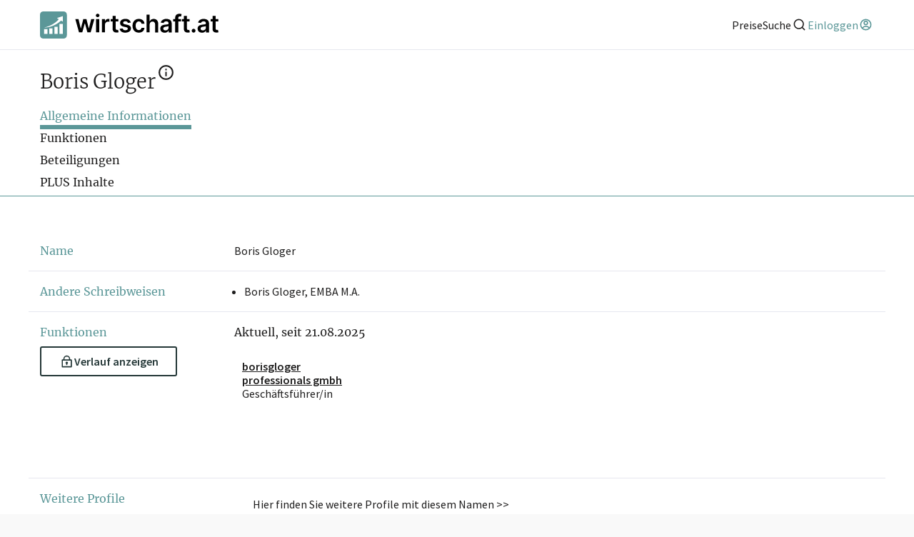

--- FILE ---
content_type: text/html; charset=utf-8
request_url: https://www.wirtschaft.at/p/bb5-fpw
body_size: 27657
content:
<!DOCTYPE html><html lang="de"><head><meta charSet="utf-8"/><meta name="viewport" content="width=device-width"/><title>▷ Boris Gloger - wirtschaft.at</title><meta name="description" content="Firmenbuchinformationen über Boris Gloger ✓ Aktuell keine Firmenbeteiligung ✓ Funktion: borisgloger professionals gmbh Geschäftsführer/in ✓ Täglich Aktualisiert ✓ Historische Daten"/><meta property="og:title" content="▷ Boris Gloger - wirtschaft.at"/><meta property="og:description" content="Firmenbuchinformationen über Boris Gloger ✓ Aktuell keine Firmenbeteiligung ✓ Funktion: borisgloger professionals gmbh Geschäftsführer/in ✓ Täglich Aktualisiert ✓ Historische Daten"/><meta property="og:url" content="https://www.wirtschaft.at/p/bb5-fpw"/><meta property="og:image" content="https://www.wirtschaft.at/static/images/OG_512x512.jpg"/><meta property="og:image:type" content="image/jpg"/><meta property="og:image:alt" content="wirtschaft.at Logo"/><meta property="og:image:width" content="512"/><meta property="og:image:height" content="512"/><meta property="og:site_name" content="wirtschaft.at"/><meta property="og:type" content="website"/><meta name="twitter:title" content="▷ Boris Gloger - wirtschaft.at"/><meta name="twitter:description" content="Firmenbuchinformationen über Boris Gloger ✓ Aktuell keine Firmenbeteiligung ✓ Funktion: borisgloger professionals gmbh Geschäftsführer/in ✓ Täglich Aktualisiert ✓ Historische Daten"/><meta name="twitter:url" content="https://www.wirtschaft.at/p/bb5-fpw"/><meta name="twitter:image" content="https://www.wirtschaft.at/static/images/OG_512x256.jpg"/><meta name="twitter:image:type" content="image/jpg"/><meta name="twitter:image:alt" content="wirtschaft.at Logo"/><meta name="twitter:image:width" content="512"/><meta name="twitter:image:height" content="256"/><meta name="twitter:card" content="summary_large_image"/><meta name="keywords" content="Personeninformation, Verflechtungen von Boris Gloger"/><link rel="canonical" href="https://www.wirtschaft.at/p/bb5-fpw"/><meta name="next-head-count" content="25"/><link rel="preload" href="https://wss-live-assets.azureedge.net/assets/2025.281.1/_next/static/css/87a0f97b16ba919d.css" as="style"/><link rel="stylesheet" href="https://wss-live-assets.azureedge.net/assets/2025.281.1/_next/static/css/87a0f97b16ba919d.css" data-n-g=""/><link rel="preload" href="https://wss-live-assets.azureedge.net/assets/2025.281.1/_next/static/css/34ae8d1a67738f8c.css" as="style"/><link rel="stylesheet" href="https://wss-live-assets.azureedge.net/assets/2025.281.1/_next/static/css/34ae8d1a67738f8c.css" data-n-p=""/><noscript data-n-css=""></noscript><script defer="" nomodule="" src="https://wss-live-assets.azureedge.net/assets/2025.281.1/_next/static/chunks/polyfills-c67a75d1b6f99dc8.js"></script><script src="https://wss-live-assets.azureedge.net/assets/2025.281.1/_next/static/chunks/webpack-de07e9b6073f4b77.js" defer=""></script><script src="https://wss-live-assets.azureedge.net/assets/2025.281.1/_next/static/chunks/framework-4a9b130b6204c52b.js" defer=""></script><script src="https://wss-live-assets.azureedge.net/assets/2025.281.1/_next/static/chunks/main-865d802068911cfa.js" defer=""></script><script src="https://wss-live-assets.azureedge.net/assets/2025.281.1/_next/static/chunks/pages/_app-d5f8dc5048ac01be.js" defer=""></script><script src="https://wss-live-assets.azureedge.net/assets/2025.281.1/_next/static/chunks/9521-70b42c65a9af259f.js" defer=""></script><script src="https://wss-live-assets.azureedge.net/assets/2025.281.1/_next/static/chunks/8970-e8788794d568fd03.js" defer=""></script><script src="https://wss-live-assets.azureedge.net/assets/2025.281.1/_next/static/chunks/pages/p/%5Bid%5D-a805193911401fe2.js" defer=""></script><script src="https://wss-live-assets.azureedge.net/assets/2025.281.1/_next/static/2025.281.1/_buildManifest.js" defer=""></script><script src="https://wss-live-assets.azureedge.net/assets/2025.281.1/_next/static/2025.281.1/_ssgManifest.js" defer=""></script></head><body><div id="__next"><style>
    #nprogress {
      pointer-events: none;
    }
    #nprogress .bar {
      background: #29D;
      position: fixed;
      z-index: 9999;
      top: 0;
      left: 0;
      width: 100%;
      height: 3px;
    }
    #nprogress .peg {
      display: block;
      position: absolute;
      right: 0px;
      width: 100px;
      height: 100%;
      box-shadow: 0 0 10px #29D, 0 0 5px #29D;
      opacity: 1;
      -webkit-transform: rotate(3deg) translate(0px, -4px);
      -ms-transform: rotate(3deg) translate(0px, -4px);
      transform: rotate(3deg) translate(0px, -4px);
    }
    #nprogress .spinner {
      display: block;
      position: fixed;
      z-index: 1031;
      top: 15px;
      right: 15px;
    }
    #nprogress .spinner-icon {
      width: 18px;
      height: 18px;
      box-sizing: border-box;
      border: solid 2px transparent;
      border-top-color: #29D;
      border-left-color: #29D;
      border-radius: 50%;
      -webkit-animation: nprogresss-spinner 400ms linear infinite;
      animation: nprogress-spinner 400ms linear infinite;
    }
    .nprogress-custom-parent {
      overflow: hidden;
      position: relative;
    }
    .nprogress-custom-parent #nprogress .spinner,
    .nprogress-custom-parent #nprogress .bar {
      position: absolute;
    }
    @-webkit-keyframes nprogress-spinner {
      0% {
        -webkit-transform: rotate(0deg);
      }
      100% {
        -webkit-transform: rotate(360deg);
      }
    }
    @keyframes nprogress-spinner {
      0% {
        transform: rotate(0deg);
      }
      100% {
        transform: rotate(360deg);
      }
    }
  </style><div class="Layout_profile__6SjCv"><header class="Header_header__MHcH1"><div class="Header_content__6raEe"><a class="Anchor_anchor__1csH0 Anchor_primary__7dLpz" tabindex="0" aria-label="wirtschaft.at" href="/"><svg xmlns="http://www.w3.org/2000/svg" viewBox="0 0 226.09 34.01" class="Logo_logo__U1wG6"><path style="fill:black" d="m218.55,21.92c0,1.05.22,1.92.68,2.61.46.7,1.09,1.21,1.88,1.54s1.68.48,2.67.45c.56-.01,1.03-.07,1.42-.15.39-.09.69-.17.9-.24l-.66-3.08c-.11.03-.27.06-.47.1-.21.04-.43.05-.68.05-.33,0-.62-.05-.89-.15-.27-.1-.49-.29-.65-.57-.16-.28-.25-.68-.25-1.21V5.56h-3.94v16.36Zm-2.37-9.3h9.62v-3.05h-9.62v3.05Zm-11.93,10.56c-.53-.37-.79-.92-.79-1.65,0-.51.13-.92.4-1.25.27-.32.63-.58,1.1-.76.46-.18.99-.31,1.58-.39.26-.04.57-.08.93-.13s.71-.11,1.08-.17c.36-.07.69-.14.99-.23s.5-.18.63-.28v1.97c0,.62-.16,1.19-.47,1.71-.32.52-.76.94-1.35,1.26-.58.32-1.27.47-2.06.47s-1.49-.18-2.02-.55m3.28,3.09c.65-.24,1.19-.57,1.62-.97.43-.4.77-.84,1.01-1.3h.13v2.3h3.79v-11.19c0-1.11-.2-2.04-.6-2.78-.4-.74-.93-1.33-1.6-1.76-.66-.43-1.39-.74-2.19-.93-.8-.19-1.6-.28-2.41-.28-1.17,0-2.24.17-3.2.52-.97.34-1.78.86-2.45,1.55-.67.69-1.15,1.54-1.44,2.55l3.68.52c.2-.57.57-1.07,1.14-1.49.56-.42,1.33-.63,2.29-.63.92,0,1.62.23,2.1.68.49.45.73,1.08.73,1.9v.07c0,.38-.14.66-.42.83-.28.18-.72.31-1.33.39-.61.08-1.4.18-2.38.28-.81.09-1.6.23-2.36.42-.76.19-1.44.47-2.04.84-.6.37-1.08.86-1.43,1.48-.35.62-.52,1.4-.52,2.34,0,1.1.24,2.02.74,2.77.49.75,1.16,1.31,2,1.69.85.38,1.8.57,2.86.57.87,0,1.63-.12,2.28-.37m-11.78-.05c.36-.21.65-.5.87-.86.22-.36.34-.77.34-1.21,0-.65-.25-1.21-.72-1.68-.48-.47-1.03-.7-1.67-.7s-1.23.23-1.7.7c-.47.46-.7,1.02-.7,1.68,0,.67.23,1.23.7,1.7.47.46,1.04.7,1.7.7.43,0,.82-.11,1.18-.32m-13.54-4.3c0,1.05.22,1.92.68,2.61.46.7,1.09,1.21,1.88,1.54s1.68.48,2.67.45c.56-.01,1.03-.07,1.42-.15.39-.09.69-.17.9-.24l-.67-3.08c-.11.03-.27.06-.47.1-.21.04-.43.05-.68.05-.33,0-.62-.05-.89-.15-.27-.1-.48-.29-.65-.57-.16-.28-.25-.68-.25-1.21V5.56h-3.94v16.36Zm-2.37-9.3h9.62v-3.05h-9.62v3.05Zm-4.68,13.68V8.25c0-.65.15-1.16.45-1.51.3-.35.82-.53,1.55-.53.31,0,.6.03.85.08.25.05.46.11.63.16l.78-3.05c-.25-.09-.65-.19-1.18-.29-.53-.11-1.14-.16-1.82-.16-.97,0-1.84.18-2.64.56-.79.37-1.42.93-1.89,1.68-.47.75-.7,1.68-.7,2.81v18.31h3.95Zm-6.43-13.68h9.89v-3.05h-9.89v3.05Zm-11.78,10.56c-.53-.37-.79-.92-.79-1.65,0-.51.13-.92.4-1.25.27-.32.64-.58,1.1-.76.46-.18.99-.31,1.58-.39.26-.04.57-.08.93-.13.35-.05.71-.11,1.08-.17.36-.07.69-.14.99-.23.29-.09.5-.18.63-.28v1.97c0,.62-.16,1.19-.47,1.71-.32.52-.76.94-1.35,1.26-.58.32-1.27.47-2.06.47s-1.5-.18-2.03-.55m3.28,3.09c.65-.24,1.19-.57,1.62-.97.43-.4.77-.84,1.01-1.3h.13v2.3h3.79v-11.19c0-1.11-.2-2.04-.6-2.78-.4-.74-.93-1.33-1.6-1.76-.66-.43-1.39-.74-2.19-.93-.8-.19-1.6-.28-2.41-.28-1.17,0-2.24.17-3.2.52-.96.34-1.78.86-2.45,1.55-.67.69-1.15,1.54-1.44,2.55l3.68.52c.2-.57.57-1.07,1.14-1.49s1.33-.63,2.29-.63c.91,0,1.62.23,2.1.68.49.45.73,1.08.73,1.9v.07c0,.38-.14.66-.42.83-.28.18-.72.31-1.33.39-.61.08-1.4.18-2.38.28-.81.09-1.6.23-2.36.42-.76.19-1.44.47-2.04.84-.6.37-1.08.86-1.43,1.48-.35.62-.52,1.4-.52,2.34,0,1.1.24,2.02.73,2.77.49.75,1.16,1.31,2,1.69.85.38,1.8.57,2.86.57.87,0,1.63-.12,2.28-.37m-20.87-11.83c.31-.57.74-1,1.28-1.3.55-.3,1.17-.45,1.87-.45,1.04,0,1.85.31,2.42.94s.87,1.51.87,2.63v10.04h3.94v-10.65c0-1.35-.24-2.49-.71-3.43-.47-.94-1.14-1.65-2.01-2.13-.86-.49-1.88-.73-3.04-.73-1.28,0-2.33.27-3.15.82-.82.55-1.43,1.29-1.82,2.24h-.2V3.99h-3.85v22.3h3.94v-9.8c0-.81.15-1.49.46-2.06m-10.54,11.42c1.04-.51,1.86-1.22,2.46-2.13.6-.91.95-1.96,1.04-3.14h-3.77c-.12.6-.33,1.11-.64,1.53-.31.42-.7.74-1.16.96-.46.22-.98.33-1.56.33-.82,0-1.53-.22-2.14-.66-.61-.44-1.08-1.07-1.41-1.88-.33-.82-.5-1.8-.5-2.93s.17-2.09.51-2.9c.34-.8.81-1.42,1.42-1.86.61-.43,1.32-.65,2.12-.65.95,0,1.71.27,2.28.81.57.54.93,1.21,1.08,2.02h3.77c-.09-1.2-.44-2.26-1.07-3.16-.62-.9-1.46-1.61-2.51-2.1-1.05-.5-2.25-.75-3.61-.75-1.63,0-3.05.36-4.24,1.1-1.19.73-2.12,1.75-2.77,3.05-.65,1.3-.98,2.8-.98,4.5s.32,3.19.96,4.48c.64,1.3,1.56,2.31,2.75,3.04s2.63,1.1,4.3,1.1c1.4,0,2.62-.26,3.66-.77m-16.05-15.25c-1.13-.83-2.67-1.25-4.63-1.25-1.34,0-2.51.21-3.53.63-1.02.42-1.82,1.01-2.38,1.76-.57.76-.85,1.65-.84,2.68,0,1.22.37,2.23,1.14,3.02.77.79,1.96,1.36,3.56,1.69l2.85.6c.77.17,1.34.41,1.7.72.37.31.55.71.55,1.19,0,.57-.29,1.04-.86,1.43s-1.32.58-2.26.58-1.65-.19-2.21-.58c-.57-.39-.94-.95-1.11-1.71l-3.84.37c.24,1.54.98,2.74,2.23,3.6,1.25.86,2.9,1.29,4.94,1.29,1.39,0,2.63-.22,3.7-.67,1.07-.45,1.92-1.08,2.52-1.88.61-.8.91-1.73.92-2.78,0-1.2-.4-2.17-1.17-2.91-.77-.74-1.95-1.28-3.53-1.62l-2.85-.61c-.85-.2-1.46-.45-1.82-.75-.37-.31-.55-.7-.54-1.19,0-.57.27-1.03.82-1.38.56-.36,1.24-.53,2.06-.53.61,0,1.13.1,1.55.29.42.2.76.45,1.01.77.25.32.43.66.53,1.02l3.59-.39c-.27-1.42-.97-2.55-2.1-3.39m-20.8,11.31c0,1.05.22,1.92.68,2.61.46.7,1.09,1.21,1.88,1.54s1.68.48,2.67.45c.56-.01,1.03-.07,1.42-.15s.69-.17.9-.24l-.66-3.08c-.11.03-.27.06-.47.1-.21.04-.43.05-.68.05-.33,0-.62-.05-.89-.15-.27-.1-.48-.29-.65-.57-.16-.28-.25-.68-.25-1.21V5.56h-3.94v16.36Zm-2.37-9.3h9.62v-3.05h-9.62v3.05Zm-7.25,13.68v-9.83c0-.71.16-1.34.49-1.88.33-.54.78-.97,1.35-1.28.57-.31,1.21-.46,1.93-.46.33,0,.68.02,1.04.07.36.05.62.1.79.16v-3.63c-.18-.04-.41-.06-.68-.08-.27-.02-.52-.03-.74-.03-.96,0-1.81.26-2.55.79-.74.53-1.27,1.27-1.57,2.24h-.17v-2.79h-3.82v16.73h3.94Zm-7.72-19.73c.45-.42.67-.92.67-1.51s-.22-1.1-.67-1.52c-.45-.42-.99-.63-1.62-.63s-1.16.21-1.61.63c-.45.42-.68.92-.68,1.52s.23,1.09.68,1.51.99.63,1.61.63,1.17-.21,1.62-.63m.34,3h-3.94v16.73h3.94V9.57Zm-21.44,16.73l3.14-11.3h.23l3.14,11.3h4.1l4.74-16.73h-4.03l-2.9,11.69h-.16l-3.01-11.69h-3.97l-3.01,11.76h-.15l-2.94-11.76h-4.02l4.73,16.73h4.12Z"></path><path style="fill:#5B9798" d="m30.01,0H4C1.79,0,0,1.79,0,4v26.01c0,2.21,1.79,4,4,4h26.01c2.21,0,4-1.79,4-4V4c0-2.21-1.79-4-4-4ZM9.38,28.14h-4.21v-6.02h4.21v6.02Zm6.51,0h-4.21v-6.94h4.21v6.94Zm6.51,0h-4.21v-8.99h4.21v8.99Zm6.51,0h-4.21v-12.57h4.21v12.57Zm-2.21-16.66c-9.93,9.3-21.66,8.71-21.66,8.71,0,0,11.39-1.86,18.76-10.47l-2.38-1.44,7.48-2.41.06,6.98-2.27-1.38Z"></path></svg></a><nav class="Header_anchors__IsBFm"><a class="Anchor_anchor__1csH0 Anchor_primary__7dLpz" tabindex="0" aria-label="Preise" href="/produkte"><span>Preise</span></a><button aria-label="Suche"><span>Suche</span><svg xmlns="http://www.w3.org/2000/svg" viewBox="0 0 24 24" aria-hidden="true" class="icon"><path fill="none" d="M0 0h24v24H0z"></path><path d="M18.031 16.617l4.283 4.282-1.415 1.415-4.282-4.283A8.96 8.96 0 0111 20c-4.968 0-9-4.032-9-9s4.032-9 9-9 9 4.032 9 9a8.96 8.96 0 01-1.969 5.617zm-2.006-.742A6.977 6.977 0 0018 11c0-3.868-3.133-7-7-7-3.868 0-7 3.132-7 7 0 3.867 3.132 7 7 7a6.977 6.977 0 004.875-1.975l.15-.15z"></path></svg></button><div class="Avatar_actionLinks__MOaZt"><a class="Anchor_anchor__1csH0 Anchor_primary__7dLpz Avatar_trigger__l5ADW" tabindex="0" aria-label="Einloggen" type="button"><span>Einloggen</span><svg xmlns="http://www.w3.org/2000/svg" viewBox="0 0 24 24" aria-hidden="true" class="icon"><path fill="none" d="M0 0h24v24H0z"></path><path d="M12 22C6.477 22 2 17.523 2 12S6.477 2 12 2s10 4.477 10 10-4.477 10-10 10zm-4.987-3.744A7.966 7.966 0 0012 20a7.97 7.97 0 005.167-1.892A6.979 6.979 0 0012.16 16a6.981 6.981 0 00-5.147 2.256zM5.616 16.82A8.975 8.975 0 0112.16 14a8.972 8.972 0 016.362 2.634 8 8 0 10-12.906.187zM12 13a4 4 0 110-8 4 4 0 010 8zm0-2a2 2 0 100-4 2 2 0 000 4z"></path></svg></a></div></nav></div></header><main class="Layout_content__jpvrE"><div id="profile-header" class="ProfileHeader_container__1_y_U full-width-ignore-bounds"><div class="ProfileHeader_headingContainer__Vs_pH"><div class="ProfileHeader_heading__gXGou"><h1>Boris Gloger<sup><a class="ProfileHeader_disclaimerLink__CtyHX" href="#disclaimer" title="Rechtlicher Hinweis"><svg xmlns="http://www.w3.org/2000/svg" viewBox="0 0 24 24" aria-hidden="true" class="icon"><path fill="none" d="M0 0h24v24H0z"></path><path d="M12 22C6.477 22 2 17.523 2 12S6.477 2 12 2s10 4.477 10 10-4.477 10-10 10zm0-2a8 8 0 100-16 8 8 0 000 16zM11 7h2v2h-2V7zm0 4h2v6h-2v-6z"></path></svg></a></sup></h1></div><span class="ProfileHeader_freeActions__bIH42"></span></div><nav class="TabNavigation_navigation__wktYL"><div class="react-horizontal-scrolling-menu--wrapper "><div class="react-horizontal-scrolling-menu--header"></div><div class="react-horizontal-scrolling-menu--inner-wrapper"><div class="react-horizontal-scrolling-menu--arrow-left"></div><div class="react-horizontal-scrolling-menu--scroll-container TabNavigation_scrollContainer__XEWKd"><div class="react-horizontal-scrolling-menu--item " data-key="tab-navigation-allgemeines" data-index="0"><a class="TabNavigation_item__Kp6o_ TabNavigation_active__a5sb2" id="tab-navigation-allgemeines">Allgemeine Informationen</a></div><div class="react-horizontal-scrolling-menu--separator " data-key="tab-navigation-allgemeines-separator" data-index="0.1"></div><div class="react-horizontal-scrolling-menu--item " data-key="tab-navigation-funktionen" data-index="1"><a class="TabNavigation_item__Kp6o_" id="tab-navigation-funktionen">Funktionen</a></div><div class="react-horizontal-scrolling-menu--separator " data-key="tab-navigation-funktionen-separator" data-index="1.1"></div><div class="react-horizontal-scrolling-menu--item " data-key="tab-navigation-netzwerk" data-index="2"><a class="TabNavigation_item__Kp6o_" id="tab-navigation-netzwerk">Beteiligungen</a></div><div class="react-horizontal-scrolling-menu--separator " data-key="tab-navigation-netzwerk-separator" data-index="2.1"></div><div class="react-horizontal-scrolling-menu--item " data-key="tab-navigation-plus-inhalte" data-index="3"><a class="TabNavigation_item__Kp6o_" id="tab-navigation-plus-inhalte">PLUS Inhalte</a></div></div><div class="react-horizontal-scrolling-menu--arrow-right"></div></div><div class="react-horizontal-scrolling-menu--footer"></div></div></nav></div><div style="position:relative"><dl><div id="allgemeines" class="ContentRow_contentRow___F6c7 ContentRow_groupItem__ngn3Q"><dt class="ContentRow_titleContainer__NHwE_"><span>Name</span></dt><dd class="ContentRow_content__uIXEM">Boris Gloger</dd></div><div class="ContentRow_contentRow___F6c7 ContentRow_groupItem__ngn3Q"><dt class="ContentRow_titleContainer__NHwE_"><span>Andere Schreibweisen</span></dt><dd class="ContentRow_content__uIXEM"><ul class="contentList"><li>Boris Gloger, EMBA M.A.</li></ul></dd></div><div id="funktionen" class="ContentRow_contentRow___F6c7 ContentRow_groupItem__ngn3Q"><dt class="ContentRow_titleContainer__NHwE_"><span>Funktionen</span><div style="margin:0.5rem 0"><button type="button" role="button" aria-disabled="false" class="Button_button__YyFph Button_secondary__fkM_f"><svg xmlns="http://www.w3.org/2000/svg" viewBox="0 0 24 24" aria-hidden="true" class="icon"><path fill="none" d="M0 0h24v24H0z"></path><path d="M6 8V7a6 6 0 1112 0v1h2a1 1 0 011 1v12a1 1 0 01-1 1H4a1 1 0 01-1-1V9a1 1 0 011-1h2zm13 2H5v10h14V10zm-8 5.732a2 2 0 112 0V18h-2v-2.268zM8 8h8V7a4 4 0 10-8 0v1z"></path></svg>Verlauf anzeigen</button></div></dt><dd class="ContentRow_content__uIXEM"><div class="FunktionsGrid_container__kfWVA"><h4 class="FunktionsGrid_heading__jkfR5">Aktuell, seit 21.08.2025</h4><div class="FunktionsGrid_container__kfWVA"><ul class="scrollbars FunktionsGrid_grid__vDDpT"><li class="FunktionsGrid_itemContainer__5amZ4"><a class="Anchor_anchor__1csH0 Anchor_primary__7dLpz FunktionsGrid_item__kMXCY" tabindex="0" href="/u/441450t"><span class="FunktionsGrid_name__6iW8H">borisgloger professionals gmbh</span><span>Geschäftsführer/in</span></a></li></ul></div></div></dd></div><div class="ContentRow_contentRow___F6c7"><dt class="ContentRow_titleContainer__NHwE_"><span>Weitere Profile</span></dt><dd class="ContentRow_content__uIXEM"><button type="button" role="button" aria-disabled="false" class="Button_button__YyFph Button_transparent__K3kBA">Hier finden Sie weitere Profile mit diesem Namen &gt;&gt;</button></dd></div><div class="ContentRow_actions__6kMAY"><button aria-label="Zurück nach oben"><svg xmlns="http://www.w3.org/2000/svg" viewBox="0 0 24 24" aria-hidden="true" class="icon"><path fill="none" d="M0 0h24v24H0z"></path><path d="M12 10.828l-4.95 4.95-1.414-1.414L12 8l6.364 6.364-1.414 1.414z"></path></svg><span>TOP</span></button></div><div id="netzwerk" class="ContentRow_contentRow___F6c7"><dt class="ContentRow_titleContainer__NHwE_"><span>Beteiligungen</span><div style="margin:0.5rem 0"><button type="button" role="button" aria-disabled="false" class="Button_button__YyFph Button_secondary__fkM_f"><svg xmlns="http://www.w3.org/2000/svg" viewBox="0 0 24 24" aria-hidden="true" class="icon"><path fill="none" d="M0 0h24v24H0z"></path><path d="M6 8V7a6 6 0 1112 0v1h2a1 1 0 011 1v12a1 1 0 01-1 1H4a1 1 0 01-1-1V9a1 1 0 011-1h2zm13 2H5v10h14V10zm-8 5.732a2 2 0 112 0V18h-2v-2.268zM8 8h8V7a4 4 0 10-8 0v1z"></path></svg>Verlauf anzeigen</button></div></dt><dd class="ContentRow_content__uIXEM"><div class="Beteiligungen_container__uOR4i"><h4>Aktuell, seit 17.01.2018</h4><div><div class="Beteiligungen_graphContainer__p4NSi"><div class="Beteiligungen_originRow__tXmYz"><div class="Watermark_logo__v_VP5"><span class="Watermark_copy__qU2ub">©</span> wirtschaft.at</div><div class="Beteiligungen_origin__rGztI"><svg xmlns="http://www.w3.org/2000/svg" viewBox="0 0 24 24" aria-hidden="true" class="icon"><path fill="none" d="M0 0h24v24H0z"></path><path d="M12 22C6.477 22 2 17.523 2 12S6.477 2 12 2s10 4.477 10 10-4.477 10-10 10zm-4.987-3.744A7.966 7.966 0 0012 20a7.97 7.97 0 005.167-1.892A6.979 6.979 0 0012.16 16a6.981 6.981 0 00-5.147 2.256zM5.616 16.82A8.975 8.975 0 0112.16 14a8.972 8.972 0 016.362 2.634 8 8 0 10-12.906.187zM12 13a4 4 0 110-8 4 4 0 010 8zm0-2a2 2 0 100-4 2 2 0 000 4z"></path></svg><span>Boris Gloger</span></div><div class="Watermark_logo__v_VP5"><span class="Watermark_copy__qU2ub">©</span> wirtschaft.at</div></div></div></div></div></dd></div><div class="ContentRow_actions__6kMAY"><button aria-label="Zurück nach oben"><svg xmlns="http://www.w3.org/2000/svg" viewBox="0 0 24 24" aria-hidden="true" class="icon"><path fill="none" d="M0 0h24v24H0z"></path><path d="M12 10.828l-4.95 4.95-1.414-1.414L12 8l6.364 6.364-1.414 1.414z"></path></svg><span>TOP</span></button></div></dl><div id="plus-inhalte" class="PlusTeaser_container___xKS1"><div class="PlusTeaser_fake__lljfa"><div class="PlusTeaser_fakeContent__HgN2_"><span>PLUS Inhalte</span><span>Für dieses Profil gibt es zusätzliche <strong>wirtschaft.at PLUS Inhalte</strong> die Sie momentan nicht einsehen können. Schalten Sie dieses Profil frei oder loggen Sie sich ein um diese Inhalte zu sehen. wirtschaft.at PLUS Inhalte sind unter anderem Gewerbeberechtigungen, Nationale Marken, Patente, Rechtstatsachen, OTS-Aussendungen, und viele mehr.</span><div class="PlusTeaser_overlay__t8bOF"></div></div><div class="PlusTeaser_fakeContent__HgN2_"><span>wirtschaft.at PLUS</span><span>Für dieses Profil gibt es zusätzliche <strong>wirtschaft.at PLUS Inhalte</strong> die Sie momentan nicht einsehen können. Schalten Sie dieses Profil frei oder loggen Sie sich ein um diese Inhalte zu sehen.</span></div></div><div class="PlusTeaser_content__Qkf4L"><h2>Mehr Information über diese Person?</h2><p>Wenn Sie die <span class="plus">wirtschaft.at PLUS Inhalte</span> dieses Profils freischalten, erhalten Sie den <strong>werbefreien</strong> Zugriff auf folgende zusätzliche Informationen:</p><ul class="PlusTeaser_columns__YsRKU"><li>Historische Daten</li><li>Darstellung im zeitlichen Verlauf</li><li>Geburtsdatum</li><li>Gewerbeberechtigungen (1)</li></ul><hr/><div class="PlusTeaser_actions__fVUZ1"><a class="PlusTeaser_action__jyNI_ PlusTeaser_abo__wDsus" href="/user/register">Abo abschließen und PLUS<br/>Inhalte von allen Profilen sehen<div class="PlusTeaser_st_rerContainer__PgrNs"><div class="St_rer_st_rer__M1KYi"><div class="St_rer_text__AiPJr"><span>ab<span class="PlusTeaser_price__lAy8z">€ 50</span>Monat</span></div><div class="St_rer_shape__pt3_9"></div></div></div></a><button class="PlusTeaser_action__jyNI_ PlusTeaser_direkt__Rc6Wc">PLUS Inhalte dieses Profils<br/>für 48 Stunden freischalten<div class="PlusTeaser_st_rerContainer__PgrNs"><div class="St_rer_st_rer__M1KYi"><div class="St_rer_text__AiPJr"><span>nur<span class="PlusTeaser_price__lAy8z">€ 4,30</span></span></div><div class="St_rer_shape__pt3_9"></div></div></div></button></div><div class="PlusTeaser_registerContainer__J_H9A"><div class="OrDivider_textDivider__9sF7A OrDivider_default__yXqlg"><span>oder</span></div><p>Wenn Sie die <span class="plus">wirtschaft.at PLUS Inhalte</span> testen möchten, können Sie sich <strong>kostenlos</strong> registrieren.</p><a class="Anchor_anchor__1csH0 Anchor_primary__7dLpz Anchor_asButton__lJrlI Button_button__YyFph Button_primary__ToyYA" tabindex="0" href="/user/register">Gratis Registrieren</a></div></div></div><div style="width:undefinedrem;height:2rem"></div><a id="disclaimer" class="Disclaimer_disclaimer__WrTwJ"><svg xmlns="http://www.w3.org/2000/svg" viewBox="0 0 24 24" aria-hidden="true" class="icon"><path fill="none" d="M0 0h24v24H0z"></path><path d="M12 22C6.477 22 2 17.523 2 12S6.477 2 12 2s10 4.477 10 10-4.477 10-10 10zm0-2a8 8 0 100-16 8 8 0 000 16zM11 7h2v2h-2V7zm0 4h2v6h-2v-6z"></path></svg><p>Die hier angezeigten Informationen basieren auf der Kombination von Namen und Geburtsdatum. wirtschaft.at übernimmt keine Garantie für deren Richtigkeit und Vollständigkeit. Eine eindeutige Identifikation von natürlichen Personen ist auf Basis der Datenquellen &quot;Österreichisches Firmenbuch&quot; und &quot;Gewerberegister (GISA)&quot; leider nicht möglich</p></a></div></main><div class="Layout_share__yWU_7"><div class="ShareButtons_container___WA_3 ShareButtons_large__ZTzfs"><span>Teilen auf:</span><button class="ShareButtons_button__5jDiF ShareButtons_copy__A2vqk CopyLink" aria-label="Link in die Zwischenablage kopieren" type="button"><svg xmlns="http://www.w3.org/2000/svg" viewBox="0 0 24 24" aria-hidden="true" class="icon"><path fill="none" d="M0 0h24v24H0z"></path><path d="M13.06 8.11l1.415 1.415a7 7 0 010 9.9l-.354.353a7 7 0 01-9.9-9.9l1.415 1.415a5 5 0 107.071 7.071l.354-.354a5 5 0 000-7.07l-1.415-1.415 1.415-1.414zm6.718 6.011l-1.414-1.414a5 5 0 10-7.071-7.071l-.354.354a5 5 0 000 7.07l1.415 1.415-1.415 1.414-1.414-1.414a7 7 0 010-9.9l.354-.353a7 7 0 019.9 9.9z"></path></svg></button><button class="ShareButtons_button__5jDiF ShareButtons_facebook__dWc9L Facebook" aria-label="Link auf Facebook teilen" type="button"><svg viewBox="0 0 24 24" xmlns="http://www.w3.org/2000/svg"><path d="M24 12.073c0-6.627-5.373-12-12-12s-12 5.373-12 12c0 5.99 4.388 10.954 10.125 11.854v-8.385H7.078v-3.47h3.047V9.43c0-3.007 1.792-4.669 4.533-4.669 1.312 0 2.686.235 2.686.235v2.953H15.83c-1.491 0-1.956.925-1.956 1.874v2.25h3.328l-.532 3.47h-2.796v8.385C19.612 23.027 24 18.062 24 12.073z">Facebook</path></svg></button><button class="ShareButtons_button__5jDiF ShareButtons_whatsapp__RHng2 Whatsapp" aria-label="Link auf WhatsApp teilen" type="button"><svg viewBox="0 0 24 24" xmlns="http://www.w3.org/2000/svg"><path d="M17.472 14.382c-.297-.149-1.758-.867-2.03-.967-.273-.099-.471-.148-.67.15-.197.297-.767.966-.94 1.164-.173.199-.347.223-.644.075-.297-.15-1.255-.463-2.39-1.475-.883-.788-1.48-1.761-1.653-2.059-.173-.297-.018-.458.13-.606.134-.133.298-.347.446-.52.149-.174.198-.298.298-.497.099-.198.05-.371-.025-.52-.075-.149-.669-1.612-.916-2.207-.242-.579-.487-.5-.669-.51-.173-.008-.371-.01-.57-.01-.198 0-.52.074-.792.372-.272.297-1.04 1.016-1.04 2.479 0 1.462 1.065 2.875 1.213 3.074.149.198 2.096 3.2 5.077 4.487.709.306 1.262.489 1.694.625.712.227 1.36.195 1.871.118.571-.085 1.758-.719 2.006-1.413.248-.694.248-1.289.173-1.413-.074-.124-.272-.198-.57-.347m-5.421 7.403h-.004a9.87 9.87 0 01-5.031-1.378l-.361-.214-3.741.982.998-3.648-.235-.374a9.86 9.86 0 01-1.51-5.26c.001-5.45 4.436-9.884 9.888-9.884 2.64 0 5.122 1.03 6.988 2.898a9.825 9.825 0 012.893 6.994c-.003 5.45-4.437 9.884-9.885 9.884m8.413-18.297A11.815 11.815 0 0012.05 0C5.495 0 .16 5.335.157 11.892c0 2.096.547 4.142 1.588 5.945L.057 24l6.305-1.654a11.882 11.882 0 005.683 1.448h.005c6.554 0 11.89-5.335 11.893-11.893a11.821 11.821 0 00-3.48-8.413Z">Whatsapp</path></svg></button><button class="ShareButtons_button__5jDiF ShareButtons_linkedin__xD6k3 LinkedIn" aria-label="Link auf LinkedIn teilen" type="button"><svg viewBox="0 0 24 24" xmlns="http://www.w3.org/2000/svg"><path d="M20.447 20.452h-3.554v-5.569c0-1.328-.027-3.037-1.852-3.037-1.853 0-2.136 1.445-2.136 2.939v5.667H9.351V9h3.414v1.561h.046c.477-.9 1.637-1.85 3.37-1.85 3.601 0 4.267 2.37 4.267 5.455v6.286zM5.337 7.433c-1.144 0-2.063-.926-2.063-2.065 0-1.138.92-2.063 2.063-2.063 1.14 0 2.064.925 2.064 2.063 0 1.139-.925 2.065-2.064 2.065zm1.782 13.019H3.555V9h3.564v11.452zM22.225 0H1.771C.792 0 0 .774 0 1.729v20.542C0 23.227.792 24 1.771 24h20.451C23.2 24 24 23.227 24 22.271V1.729C24 .774 23.2 0 22.222 0h.003z">LinkedIn</path></svg></button><button class="ShareButtons_button__5jDiF ShareButtons_xing__xIfo2 XING" aria-label="Link auf XING teilen" type="button"><svg viewBox="0 0 24 24" xmlns="http://www.w3.org/2000/svg"><path d="M18.188 0c-.517 0-.741.325-.927.66 0 0-7.455 13.224-7.702 13.657.015.024 4.919 9.023 4.919 9.023.17.308.436.66.967.66h3.454c.211 0 .375-.078.463-.22.089-.151.089-.346-.009-.536l-4.879-8.916c-.004-.006-.004-.016 0-.022L22.139.756c.095-.191.097-.387.006-.535C22.056.078 21.894 0 21.686 0h-3.498zM3.648 4.74c-.211 0-.385.074-.473.216-.09.149-.078.339.02.531l2.34 4.05c.004.01.004.016 0 .021L1.86 16.051c-.099.188-.093.381 0 .529.085.142.239.234.45.234h3.461c.518 0 .766-.348.945-.667l3.734-6.609-2.378-4.155c-.172-.315-.434-.659-.962-.659H3.648v.016z">XING</path></svg></button></div></div><footer class="Footer_footer__QBb3j"><span class="Footer_build__3FU22">Build: 2025.281.1</span><div class="Footer_footerContainer__MZHYm"><a class="Anchor_anchor__1csH0 Anchor_primary__7dLpz" tabindex="0" aria-label="wirtschaft.at" href="/"><svg xmlns="http://www.w3.org/2000/svg" viewBox="0 0 226.09 34.01" class="Logo_logo__U1wG6"><path style="fill:white" d="m218.55,21.92c0,1.05.22,1.92.68,2.61.46.7,1.09,1.21,1.88,1.54s1.68.48,2.67.45c.56-.01,1.03-.07,1.42-.15.39-.09.69-.17.9-.24l-.66-3.08c-.11.03-.27.06-.47.1-.21.04-.43.05-.68.05-.33,0-.62-.05-.89-.15-.27-.1-.49-.29-.65-.57-.16-.28-.25-.68-.25-1.21V5.56h-3.94v16.36Zm-2.37-9.3h9.62v-3.05h-9.62v3.05Zm-11.93,10.56c-.53-.37-.79-.92-.79-1.65,0-.51.13-.92.4-1.25.27-.32.63-.58,1.1-.76.46-.18.99-.31,1.58-.39.26-.04.57-.08.93-.13s.71-.11,1.08-.17c.36-.07.69-.14.99-.23s.5-.18.63-.28v1.97c0,.62-.16,1.19-.47,1.71-.32.52-.76.94-1.35,1.26-.58.32-1.27.47-2.06.47s-1.49-.18-2.02-.55m3.28,3.09c.65-.24,1.19-.57,1.62-.97.43-.4.77-.84,1.01-1.3h.13v2.3h3.79v-11.19c0-1.11-.2-2.04-.6-2.78-.4-.74-.93-1.33-1.6-1.76-.66-.43-1.39-.74-2.19-.93-.8-.19-1.6-.28-2.41-.28-1.17,0-2.24.17-3.2.52-.97.34-1.78.86-2.45,1.55-.67.69-1.15,1.54-1.44,2.55l3.68.52c.2-.57.57-1.07,1.14-1.49.56-.42,1.33-.63,2.29-.63.92,0,1.62.23,2.1.68.49.45.73,1.08.73,1.9v.07c0,.38-.14.66-.42.83-.28.18-.72.31-1.33.39-.61.08-1.4.18-2.38.28-.81.09-1.6.23-2.36.42-.76.19-1.44.47-2.04.84-.6.37-1.08.86-1.43,1.48-.35.62-.52,1.4-.52,2.34,0,1.1.24,2.02.74,2.77.49.75,1.16,1.31,2,1.69.85.38,1.8.57,2.86.57.87,0,1.63-.12,2.28-.37m-11.78-.05c.36-.21.65-.5.87-.86.22-.36.34-.77.34-1.21,0-.65-.25-1.21-.72-1.68-.48-.47-1.03-.7-1.67-.7s-1.23.23-1.7.7c-.47.46-.7,1.02-.7,1.68,0,.67.23,1.23.7,1.7.47.46,1.04.7,1.7.7.43,0,.82-.11,1.18-.32m-13.54-4.3c0,1.05.22,1.92.68,2.61.46.7,1.09,1.21,1.88,1.54s1.68.48,2.67.45c.56-.01,1.03-.07,1.42-.15.39-.09.69-.17.9-.24l-.67-3.08c-.11.03-.27.06-.47.1-.21.04-.43.05-.68.05-.33,0-.62-.05-.89-.15-.27-.1-.48-.29-.65-.57-.16-.28-.25-.68-.25-1.21V5.56h-3.94v16.36Zm-2.37-9.3h9.62v-3.05h-9.62v3.05Zm-4.68,13.68V8.25c0-.65.15-1.16.45-1.51.3-.35.82-.53,1.55-.53.31,0,.6.03.85.08.25.05.46.11.63.16l.78-3.05c-.25-.09-.65-.19-1.18-.29-.53-.11-1.14-.16-1.82-.16-.97,0-1.84.18-2.64.56-.79.37-1.42.93-1.89,1.68-.47.75-.7,1.68-.7,2.81v18.31h3.95Zm-6.43-13.68h9.89v-3.05h-9.89v3.05Zm-11.78,10.56c-.53-.37-.79-.92-.79-1.65,0-.51.13-.92.4-1.25.27-.32.64-.58,1.1-.76.46-.18.99-.31,1.58-.39.26-.04.57-.08.93-.13.35-.05.71-.11,1.08-.17.36-.07.69-.14.99-.23.29-.09.5-.18.63-.28v1.97c0,.62-.16,1.19-.47,1.71-.32.52-.76.94-1.35,1.26-.58.32-1.27.47-2.06.47s-1.5-.18-2.03-.55m3.28,3.09c.65-.24,1.19-.57,1.62-.97.43-.4.77-.84,1.01-1.3h.13v2.3h3.79v-11.19c0-1.11-.2-2.04-.6-2.78-.4-.74-.93-1.33-1.6-1.76-.66-.43-1.39-.74-2.19-.93-.8-.19-1.6-.28-2.41-.28-1.17,0-2.24.17-3.2.52-.96.34-1.78.86-2.45,1.55-.67.69-1.15,1.54-1.44,2.55l3.68.52c.2-.57.57-1.07,1.14-1.49s1.33-.63,2.29-.63c.91,0,1.62.23,2.1.68.49.45.73,1.08.73,1.9v.07c0,.38-.14.66-.42.83-.28.18-.72.31-1.33.39-.61.08-1.4.18-2.38.28-.81.09-1.6.23-2.36.42-.76.19-1.44.47-2.04.84-.6.37-1.08.86-1.43,1.48-.35.62-.52,1.4-.52,2.34,0,1.1.24,2.02.73,2.77.49.75,1.16,1.31,2,1.69.85.38,1.8.57,2.86.57.87,0,1.63-.12,2.28-.37m-20.87-11.83c.31-.57.74-1,1.28-1.3.55-.3,1.17-.45,1.87-.45,1.04,0,1.85.31,2.42.94s.87,1.51.87,2.63v10.04h3.94v-10.65c0-1.35-.24-2.49-.71-3.43-.47-.94-1.14-1.65-2.01-2.13-.86-.49-1.88-.73-3.04-.73-1.28,0-2.33.27-3.15.82-.82.55-1.43,1.29-1.82,2.24h-.2V3.99h-3.85v22.3h3.94v-9.8c0-.81.15-1.49.46-2.06m-10.54,11.42c1.04-.51,1.86-1.22,2.46-2.13.6-.91.95-1.96,1.04-3.14h-3.77c-.12.6-.33,1.11-.64,1.53-.31.42-.7.74-1.16.96-.46.22-.98.33-1.56.33-.82,0-1.53-.22-2.14-.66-.61-.44-1.08-1.07-1.41-1.88-.33-.82-.5-1.8-.5-2.93s.17-2.09.51-2.9c.34-.8.81-1.42,1.42-1.86.61-.43,1.32-.65,2.12-.65.95,0,1.71.27,2.28.81.57.54.93,1.21,1.08,2.02h3.77c-.09-1.2-.44-2.26-1.07-3.16-.62-.9-1.46-1.61-2.51-2.1-1.05-.5-2.25-.75-3.61-.75-1.63,0-3.05.36-4.24,1.1-1.19.73-2.12,1.75-2.77,3.05-.65,1.3-.98,2.8-.98,4.5s.32,3.19.96,4.48c.64,1.3,1.56,2.31,2.75,3.04s2.63,1.1,4.3,1.1c1.4,0,2.62-.26,3.66-.77m-16.05-15.25c-1.13-.83-2.67-1.25-4.63-1.25-1.34,0-2.51.21-3.53.63-1.02.42-1.82,1.01-2.38,1.76-.57.76-.85,1.65-.84,2.68,0,1.22.37,2.23,1.14,3.02.77.79,1.96,1.36,3.56,1.69l2.85.6c.77.17,1.34.41,1.7.72.37.31.55.71.55,1.19,0,.57-.29,1.04-.86,1.43s-1.32.58-2.26.58-1.65-.19-2.21-.58c-.57-.39-.94-.95-1.11-1.71l-3.84.37c.24,1.54.98,2.74,2.23,3.6,1.25.86,2.9,1.29,4.94,1.29,1.39,0,2.63-.22,3.7-.67,1.07-.45,1.92-1.08,2.52-1.88.61-.8.91-1.73.92-2.78,0-1.2-.4-2.17-1.17-2.91-.77-.74-1.95-1.28-3.53-1.62l-2.85-.61c-.85-.2-1.46-.45-1.82-.75-.37-.31-.55-.7-.54-1.19,0-.57.27-1.03.82-1.38.56-.36,1.24-.53,2.06-.53.61,0,1.13.1,1.55.29.42.2.76.45,1.01.77.25.32.43.66.53,1.02l3.59-.39c-.27-1.42-.97-2.55-2.1-3.39m-20.8,11.31c0,1.05.22,1.92.68,2.61.46.7,1.09,1.21,1.88,1.54s1.68.48,2.67.45c.56-.01,1.03-.07,1.42-.15s.69-.17.9-.24l-.66-3.08c-.11.03-.27.06-.47.1-.21.04-.43.05-.68.05-.33,0-.62-.05-.89-.15-.27-.1-.48-.29-.65-.57-.16-.28-.25-.68-.25-1.21V5.56h-3.94v16.36Zm-2.37-9.3h9.62v-3.05h-9.62v3.05Zm-7.25,13.68v-9.83c0-.71.16-1.34.49-1.88.33-.54.78-.97,1.35-1.28.57-.31,1.21-.46,1.93-.46.33,0,.68.02,1.04.07.36.05.62.1.79.16v-3.63c-.18-.04-.41-.06-.68-.08-.27-.02-.52-.03-.74-.03-.96,0-1.81.26-2.55.79-.74.53-1.27,1.27-1.57,2.24h-.17v-2.79h-3.82v16.73h3.94Zm-7.72-19.73c.45-.42.67-.92.67-1.51s-.22-1.1-.67-1.52c-.45-.42-.99-.63-1.62-.63s-1.16.21-1.61.63c-.45.42-.68.92-.68,1.52s.23,1.09.68,1.51.99.63,1.61.63,1.17-.21,1.62-.63m.34,3h-3.94v16.73h3.94V9.57Zm-21.44,16.73l3.14-11.3h.23l3.14,11.3h4.1l4.74-16.73h-4.03l-2.9,11.69h-.16l-3.01-11.69h-3.97l-3.01,11.76h-.15l-2.94-11.76h-4.02l4.73,16.73h4.12Z"></path><path style="fill:white" d="m30.01,0H4C1.79,0,0,1.79,0,4v26.01c0,2.21,1.79,4,4,4h26.01c2.21,0,4-1.79,4-4V4c0-2.21-1.79-4-4-4ZM9.38,28.14h-4.21v-6.02h4.21v6.02Zm6.51,0h-4.21v-6.94h4.21v6.94Zm6.51,0h-4.21v-8.99h4.21v8.99Zm6.51,0h-4.21v-12.57h4.21v12.57Zm-2.21-16.66c-9.93,9.3-21.66,8.71-21.66,8.71,0,0,11.39-1.86,18.76-10.47l-2.38-1.44,7.48-2.41.06,6.98-2.27-1.38Z"></path></svg></a><nav class="Footer_anchors__f7Kea"><button type="button">Einloggen</button><a class="Anchor_anchor__1csH0 Anchor_primary__7dLpz" tabindex="0" href="/user/register">Registrieren</a></nav><nav class="Footer_anchors__f7Kea"><a class="Anchor_anchor__1csH0 Anchor_primary__7dLpz" tabindex="0" href="/produkte">Preise</a><a class="Anchor_anchor__1csH0 Anchor_primary__7dLpz" tabindex="0" href="/faq">FAQ</a><a class="Anchor_anchor__1csH0 Anchor_primary__7dLpz" tabindex="0" target="_blank" href="https://www.wirtschaft.at/blog">Blog</a><a class="Anchor_anchor__1csH0 Anchor_primary__7dLpz" tabindex="0" href="/agb">AGB</a><a class="Anchor_anchor__1csH0 Anchor_primary__7dLpz" tabindex="0" href="/impressum">Impressum</a><a class="Anchor_anchor__1csH0 Anchor_primary__7dLpz" tabindex="0" href="/datenschutz">Datenschutz</a><a class="Anchor_anchor__1csH0 Anchor_primary__7dLpz" tabindex="0" href="/cookie-policy">Cookie Policy</a><a class="Anchor_anchor__1csH0 Anchor_primary__7dLpz" tabindex="0" target="_blank" href="https://www.facebook.com/wirtschaft.auszug">Facebook</a><a class="Anchor_anchor__1csH0 Anchor_primary__7dLpz" tabindex="0" target="_blank" href="https://www.linkedin.com/company/wirtschaft-at/">LinkedIn</a></nav></div><div class="Footer_footerSecondaryContainer__Hj7zW"><div class="Footer_mediengruppe__59Wn3">Ein Online-Service der<span>Mediengruppe<br/>Wiener Zeitung</span>© <!-- -->2026</div><div class="Footer_otherServices__HoeNI">Weitere Online-Services der Mediengruppe Wiener Zeitung:<ul><li><a target="_blank" rel="noreferrer" href="https://www.auftrag.at" aria-label="auftrag.at"><svg xmlns="http://www.w3.org/2000/svg" viewBox="0 0 1000 190" width="120"><path d="M87.22,102.48c-1.15.26-2.32.49-3.53.68s-2.37.38-3.48.54a20.941,20.941,0,0,0-5.75,1.67,9.08,9.08,0,0,0-3.63,2.91,7.21,7.21,0,0,0-1.24,4.24,6.62,6.62,0,0,0,2.67,5.68,11.18,11.18,0,0,0,6.78,2,15.37,15.37,0,0,0,7-1.57,12.85,12.85,0,0,0,5-4.34,11.26,11.26,0,0,0,1.86-6.44V100.7a14.27,14.27,0,0,1-2.47,1C89.41,101.94,88.36,102.21,87.22,102.48Z" fill="#fff" fill-rule="evenodd"></path><path d="M166.25,0H23.75A23.75,23.75,0,0,0,0,23.75v142.5A23.75,23.75,0,0,0,23.75,190h142.5A23.75,23.75,0,0,0,190,166.25V23.75A23.75,23.75,0,0,0,166.25,0ZM116.6,134.55H94.07V124.07h-.58a21.55,21.55,0,0,1-5.12,6.47,21.06,21.06,0,0,1-7.3,4,31.28,31.28,0,0,1-9.43,1.32,31.52,31.52,0,0,1-12.75-2.43,19.48,19.48,0,0,1-8.77-7.34q-3.21-4.92-3.21-12.37a23.19,23.19,0,0,1,2.2-10.58,18.82,18.82,0,0,1,6.08-7A28.9,28.9,0,0,1,64.1,92a59.649,59.649,0,0,1,10.78-1.89c4.27-.39,7.72-.8,10.33-1.25A14.33,14.33,0,0,0,90.91,87a4,4,0,0,0,1.79-3.55v-.24a7,7,0,0,0-2.59-5.83,11,11,0,0,0-7-2.06,12.94,12.94,0,0,0-7.64,2.06A9.08,9.08,0,0,0,71.79,83L49.7,82.25A26.1,26.1,0,0,1,54.77,70,27.35,27.35,0,0,1,66,61.46a43.29,43.29,0,0,1,17.3-3.11A49.24,49.24,0,0,1,96.57,60a33.59,33.59,0,0,1,10.58,4.9,22.67,22.67,0,0,1,7,7.86,22.25,22.25,0,0,1,2.47,10.62Zm39-4.89a13.64,13.64,0,0,1-4.65,4.6,12,12,0,0,1-6.24,1.71,12.37,12.37,0,0,1-9-3.72,12.06,12.06,0,0,1-3.7-9,11.89,11.89,0,0,1,3.7-8.89,12.65,12.65,0,0,1,17.88,0,12.07,12.07,0,0,1,3.89,8.89,12.22,12.22,0,0,1-1.92,6.41Z" fill="#fff" fill-rule="evenodd"></path><path d="M316.23,59.59a37.45,37.45,0,0,0-12-5.08A56.819,56.819,0,0,0,291.15,53a51.73,51.73,0,0,0-17.48,2.82,34.56,34.56,0,0,0-13.37,8.44,32.34,32.34,0,0,0-7.85,13.94L272.54,81a17,17,0,0,1,6.22-8.14q4.61-3.45,12.51-3.45,7.49,0,11.47,3.69t4,10.4v.35a5,5,0,0,1-2.29,4.55,18.74,18.74,0,0,1-7.28,2.14q-5,.69-13,1.52a91.448,91.448,0,0,0-12.87,2.29A39.92,39.92,0,0,0,260.12,99a22.14,22.14,0,0,0-7.79,8.09q-2.85,5.06-2.85,12.78,0,9,4,15.09a25.06,25.06,0,0,0,10.94,9.25A37.59,37.59,0,0,0,280,147.3a35.67,35.67,0,0,0,12.46-2,26.42,26.42,0,0,0,8.85-5.29,26.1,26.1,0,0,0,5.5-7.11h.71v12.54h20.69V84.35q0-9.09-3.3-15.16A26.17,26.17,0,0,0,316.23,59.59Zm-9.45,53.11a17.78,17.78,0,0,1-2.58,9.3,19,19,0,0,1-7.34,6.86,23.27,23.27,0,0,1-11.24,2.59,18.77,18.77,0,0,1-11.05-3q-4.35-3-4.34-9a10.3,10.3,0,0,1,2.2-6.81,14.39,14.39,0,0,1,6-4.13,37.75,37.75,0,0,1,8.62-2.14l5.05-.71q2.91-.42,5.88-1a49.492,49.492,0,0,0,5.38-1.25,9.82,9.82,0,0,0,3.42-1.55Z" fill="#fff"></path><path d="M405.51,107.06a21.45,21.45,0,0,1-2.88,11.56,18.84,18.84,0,0,1-7.34,6.92,19.66,19.66,0,0,1-9.21,2.32,16.24,16.24,0,0,1-12.48-5.11q-4.77-5.11-4.76-13.79V54.15H347.32v58.14q0,10.93,3.87,18.63a27.32,27.32,0,0,0,10.73,11.71,30.72,30.72,0,0,0,15.84,4q10.28,0,17.32-4.87a27.5,27.5,0,0,0,10.14-12.54h.95v16.22H427V54.15H405.51Z" fill="#fff"></path><path d="M543.29,128.28a21.442,21.442,0,0,1-3.72.29,13.57,13.57,0,0,1-4.87-.83,6.87,6.87,0,0,1-3.54-3.12,13.32,13.32,0,0,1-1.33-6.63V70.8h18V54.15h-18V32.28H508.31V54.15H474.24V47c0-3.56.82-6.31,2.47-8.23s4.47-2.88,8.47-2.88a22.61,22.61,0,0,1,4.63.44c1.39.3,2.54.59,3.45.86l4.28-16.64a57.619,57.619,0,0,0-6.42-1.6,49.221,49.221,0,0,0-9.93-.89,33.55,33.55,0,0,0-14.38,3A23.89,23.89,0,0,0,456.5,30.2q-3.84,6.12-3.83,15.34v8.61h-13.5V70.8h13.5v74.65h21.57V70.8h34.07v50.76q-.06,8.56,3.71,14.26a22.35,22.35,0,0,0,10.26,8.42,34.78,34.78,0,0,0,14.56,2.46,40.68,40.68,0,0,0,7.76-.83,48.54,48.54,0,0,0,4.9-1.31l-3.62-16.82C545.28,127.9,544.42,128.08,543.29,128.28Z" fill="#fff"></path><path d="M606.36,52.85a23.49,23.49,0,0,0-13.94,4.31,22.77,22.77,0,0,0-8.59,12.21h-1V54.15H562v91.3h21.52V91.78A19.62,19.62,0,0,1,586.2,81.5a18.94,18.94,0,0,1,7.35-7A21.82,21.82,0,0,1,604.1,72a44.858,44.858,0,0,1,5.67.38,23.5,23.5,0,0,1,4.31.87V53.44a31.369,31.369,0,0,0-3.71-.44C608.88,52.9,607.54,52.85,606.36,52.85Z" fill="#fff"></path><path d="M685.57,59.59a37.39,37.39,0,0,0-11.94-5.08A57,57,0,0,0,660.49,53,51.73,51.73,0,0,0,643,55.79a34.63,34.63,0,0,0-13.37,8.44,32.34,32.34,0,0,0-7.85,13.94L641.89,81a17,17,0,0,1,6.21-8.14q4.6-3.45,12.51-3.45,7.49,0,11.47,3.69t4,10.4v.35a5,5,0,0,1-2.29,4.55,18.741,18.741,0,0,1-7.28,2.14q-5,.69-13,1.52a91.453,91.453,0,0,0-12.87,2.29A39.921,39.921,0,0,0,629.46,99a22,22,0,0,0-7.78,8.09q-2.86,5.06-2.86,12.78,0,9,4,15.09a25,25,0,0,0,10.93,9.25,37.61,37.61,0,0,0,15.61,3.12,35.66,35.66,0,0,0,12.45-2,26.47,26.47,0,0,0,8.86-5.29,26.059,26.059,0,0,0,5.49-7.11h.72v12.54h20.68V84.35q0-9.09-3.3-15.16a26.17,26.17,0,0,0-8.69-9.6Zm-9.45,53.11a17.779,17.779,0,0,1-2.58,9.34,18.931,18.931,0,0,1-7.34,6.86,23.24,23.24,0,0,1-11.2,2.59,18.77,18.77,0,0,1-11.05-3q-4.35-3-4.34-9a10.3,10.3,0,0,1,2.2-6.81,14.391,14.391,0,0,1,6-4.13,37.879,37.879,0,0,1,8.62-2.14c1.43-.19,3.11-.43,5.05-.71s3.9-.6,5.89-1a49.847,49.847,0,0,0,5.37-1.25,9.82,9.82,0,0,0,3.42-1.55Z" fill="#fff"></path><path d="M778.21,69.25H777a36.57,36.57,0,0,0-4.7-7.1,25.92,25.92,0,0,0-8.3-6.48Q758.83,53,750.8,53a35.19,35.19,0,0,0-19.08,5.37A37.18,37.18,0,0,0,718.14,74.1q-5,10.37-5,25.41t5,24.81a34.88,34.88,0,0,0,13.55,14.86,37.2,37.2,0,0,0,19.06,5,31.3,31.3,0,0,0,13-2.38,25.36,25.36,0,0,0,8.38-5.89,30.824,30.824,0,0,0,4.85-6.83h1.07v17.3q0,9.79-6,14.2T756.93,165a28.3,28.3,0,0,1-10.73-1.75,19.72,19.72,0,0,1-6.75-4.34,23.242,23.242,0,0,1-3.8-5l-19.38,4.7a28.49,28.49,0,0,0,7,11.35,35.759,35.759,0,0,0,13.38,8.27,57.24,57.24,0,0,0,19.91,3.09,60.14,60.14,0,0,0,22-3.78,33.43,33.43,0,0,0,15.28-11.41q5.58-7.63,5.59-19.11V54.15H778.21Zm-2.5,45.12a20.55,20.55,0,0,1-7.31,9.57,22.1,22.1,0,0,1-23.57-.15,21.159,21.159,0,0,1-7.31-9.75,40,40,0,0,1-2.47-14.65,41.778,41.778,0,0,1,2.44-14.77,22.71,22.71,0,0,1,7.25-10.26,21,21,0,0,1,23.75-.14,22.05,22.05,0,0,1,7.25,10.07,42.412,42.412,0,0,1,2.47,15.1,40.422,40.422,0,0,1-2.5,14.98Z" fill="#fff"></path><path d="M830,120.73a12.78,12.78,0,0,0-9.28,3.8,12.21,12.21,0,0,0-3.8,9.16,12.34,12.34,0,0,0,3.8,9.27,12.78,12.78,0,0,0,9.28,3.8,12.34,12.34,0,0,0,6.44-1.75,13.641,13.641,0,0,0,4.76-4.73,12.82,12.82,0,0,0,1.87-6.59,13.24,13.24,0,0,0-13.07-13Z" fill="#fff"></path><path d="M923.18,59.59a37.539,37.539,0,0,0-11.95-5.08A57,57,0,0,0,898.09,53a51.67,51.67,0,0,0-17.47,2.82,34.67,34.67,0,0,0-13.38,8.44A32.32,32.32,0,0,0,859.4,78.2L879.49,81a17.06,17.06,0,0,1,6.21-8.14q4.6-3.45,12.51-3.45,7.49,0,11.47,3.69t4,10.4v.35a5,5,0,0,1-2.29,4.55,18.859,18.859,0,0,1-7.28,2.14q-5,.69-13,1.52a91.453,91.453,0,0,0-12.87,2.29A39.739,39.739,0,0,0,867.07,99a22.06,22.06,0,0,0-7.79,8.09q-2.85,5.06-2.85,12.78,0,9,4,15.09a25,25,0,0,0,10.94,9.25A37.53,37.53,0,0,0,887,147.3a35.66,35.66,0,0,0,12.45-2,26,26,0,0,0,14.36-12.4h.71v12.54H935.2V84.35q0-9.09-3.3-15.16a26.23,26.23,0,0,0-8.72-9.6Zm-9.45,53.11a17.789,17.789,0,0,1-2.59,9.34,18.86,18.86,0,0,1-7.34,6.86,23.23,23.23,0,0,1-11.23,2.59,19.025,19.025,0,0,1-11.06-3q-4.34-3-4.34-9a10.3,10.3,0,0,1,2.2-6.81,14.52,14.52,0,0,1,6-4.13A37.88,37.88,0,0,1,894,106.4c1.43-.19,3.11-.43,5-.71s3.91-.6,5.89-1a50.619,50.619,0,0,0,5.38-1.25,10,10,0,0,0,3.42-1.55Z" fill="#fff"></path><path d="M996.37,127.74q-.89.24-2.58.54a21.443,21.443,0,0,1-3.72.29,13.53,13.53,0,0,1-4.87-.83,6.84,6.84,0,0,1-3.54-3.12,13.321,13.321,0,0,1-1.33-6.63V70.8h18V54.15h-18V32.28H958.81V54.15h-13V70.8h13v50.76q-.06,8.56,3.71,14.26a22.35,22.35,0,0,0,10.26,8.42,34.751,34.751,0,0,0,14.56,2.46,40.68,40.68,0,0,0,7.76-.83,49.286,49.286,0,0,0,4.9-1.31Z" fill="#fff"></path></svg></a></li><li><a target="_blank" rel="noreferrer" href="https://www.auszug.at" aria-label="auszug.at"><svg xmlns="http://www.w3.org/2000/svg" xml:space="preserve" width="120" viewBox="0 0 215 45"><path d="M.673 23.965h15m-15 3.908h15m-15 3.907h15m-15 3.908h15" style="fill:none;stroke:white;stroke-width:1.93"></path><path d="M29 19.262C29 13.594 24.405 9 18.738 9H5v9.553h14.446V33H29z" style="fill:white"></path><path d="M204.652 14.272h-4.981v2.51h4.981zm6.931 19.075a8.7 8.7 0 0 0 1.718-.618l-.714-2.394a6 6 0 0 1-1.081.386 5.3 5.3 0 0 1-1.313.155q-1.603 0-2.404-.937-.801-.936-.801-3.234v-9.923h5.753v-2.51h-5.753V8.73h-2.858v18.786q0 3.128 1.545 4.595c1.545 1.467 2.375 1.468 4.035 1.468q.946 0 1.873-.232m-20.908-.531q1.757-.763 2.761-2.191v2.374h2.703V20.624q0-2.337-.907-3.92-.908-1.582-2.665-2.394-1.757-.81-4.324-.811-1.623 0-3.418.464-1.796.463-3.494 1.66l.926 2.336q1.39-1.023 2.848-1.467a10 10 0 0 1 2.925-.444q1.7 0 2.887.56t1.805 1.583.618 2.452v5.464q0 1.448-.792 2.568t-2.143 1.757q-1.352.637-3.051.637-2.027 0-3.166-.908c-1.139-.908-1.139-1.448-1.139-2.529q0-.946.589-1.738.588-.79 1.902-1.293 1.312-.503 3.485-.618 2.171-.116 5.319.29l-.097-2.259q-3.822-.425-6.487-.155-2.664.271-4.315 1.091t-2.414 2.047a5 5 0 0 0-.762 2.693q0 1.776.791 3.099.792 1.323 2.259 2.056t3.476.734q2.123 0 3.88-.763m-16.418.473q.55-.29.878-.811.328-.52.328-1.197 0-1.003-.704-1.651-.705-.646-1.728-.646-.676 0-1.226.299c-.55.299-.657.47-.869.811a2.2 2.2 0 0 0-.319 1.187q0 1.005.705 1.651c.705.646 1.039.647 1.709.647q.675 0 1.226-.29m-6.565-16.507.039-2.51-9.287.27 1.043 2.182zm-14.934 6.593q-1.438-1.168-1.438-3.041 0-1.236.657-2.182.656-.945 1.814-1.477 1.159-.531 2.703-.531 2.298 0 3.727 1.159t1.428 3.031q0 1.256-.646 2.201-.648.946-1.815 1.477-1.168.531-2.694.531-2.298 0-3.736-1.168m7.81 2.722q1.834-.897 2.915-2.404c1.081-1.507 1.082-2.123 1.082-3.359s-.364-2.355-1.091-3.359q-1.09-1.506-2.916-2.394-1.824-.889-4.064-.889-2.259 0-4.083.889-1.824.888-2.915 2.394a5.6 5.6 0 0 0-1.091 3.359q0 1.873 1.081 3.379t2.915 2.394 4.093.888q2.24 0 4.074-.898m-7.375 12.907q-1.39-.444-2.143-1.236c-.753-.792-.753-1.139-.753-1.834q0-.888.54-1.583.542-.695 1.593-1.12 1.053-.425 2.5-.521l3.36.232q2.607.192 3.91.888 1.302.694 1.303 1.93 0 1.622-1.854 2.655-1.853 1.032-5.116 1.033-1.95 0-3.34-.444m7.308 2.201q1.843-.483 3.185-1.342c1.342-.859 1.583-1.242 2.066-2.008s.724-1.593.724-2.481q0-1.583-.869-2.645t-2.529-1.651q-1.661-.588-4.054-.762l-3.205-.251q-1.39-.116-2.279-.425-.888-.309-.888-1.101 0-.598.531-1.023c.531-.425.846-.502 1.477-.656q.946-.232 2.201-.232l-.791-1.487q-1.39.116-2.52.473-1.13.358-1.94.879-.811.52-1.246 1.178a2.5 2.5 0 0 0-.434 1.409q0 .907.57 1.603.569.695 1.708 1.235-1.602.309-2.674.937-1.071.627-1.612 1.496a3.5 3.5 0 0 0-.541 1.892q0 1.236.618 2.24t1.796 1.718q1.177.714 2.848 1.1t3.774.387q2.24 0 4.084-.483m-22.939-8.341q1.593-.714 2.829-2.239v2.374h2.722V14.272h-2.858v10.966q0 1.68-.743 2.954a5.3 5.3 0 0 1-1.989 1.979q-1.245.705-2.789.705-2.356 0-3.727-1.361-1.37-1.362-1.37-3.563v-11.68h-2.858v12.395q0 1.699.811 3.282.81 1.583 2.433 2.606 1.621 1.023 4.093 1.024a8.3 8.3 0 0 0 3.446-.715m-15.121.135v-2.606H111.61l10.677-13.882v-2.239h-14.095v2.606h10.6L108.038 30.74v2.259zm-21.645-.135q1.64-.714 2.548-1.988t.908-3.012q0-2.259-1.497-3.543-1.496-1.284-4.875-2.076-2.529-.597-3.678-1.274-1.149-.675-1.148-2.085 0-1.37 1.158-2.153t2.993-.782q1.06 0 2.075.261 1.014.26 1.902.734a6.5 6.5 0 0 1 1.544 1.129l1.255-2.317q-1.293-1.1-3.021-1.679-1.728-.58-3.717-.58-2.027 0-3.581.715-1.554.714-2.433 1.959-.879 1.247-.878 2.829 0 2.26 1.496 3.533 1.496 1.275 4.856 2.085 2.76.696 3.784 1.371 1.023.676 1.023 2.047 0 1.448-1.207 2.258-1.206.811-3.33.811a9 9 0 0 1-3.186-.589 8.3 8.3 0 0 1-2.722-1.65l-1.332 2.278q1.235 1.081 3.166 1.757t4.055.676q2.2 0 3.842-.715m-21.331 0q1.593-.714 2.829-2.239v2.374h2.722V14.272h-2.857v10.966q0 1.68-.743 2.954-.744 1.274-1.989 1.979c-1.245.705-1.76.705-2.79.705q-2.355 0-3.726-1.361-1.371-1.362-1.371-3.563v-11.68h-2.857v12.395q0 1.699.81 3.282.811 1.583 2.433 2.606t4.093 1.024q1.854 0 3.446-.715m-22.11-.048q1.756-.763 2.761-2.191v2.374h2.703V20.624q0-2.337-.908-3.92-.907-1.582-2.664-2.394-1.757-.81-4.325-.811-1.622 0-3.417.464-1.796.463-3.495 1.66l.927 2.336q1.39-1.023 2.848-1.467a10 10 0 0 1 2.925-.444q1.699 0 2.886.56t1.806 1.583q.617 1.023.617 2.452v5.464q0 1.448-.791 2.568-.792 1.12-2.143 1.757-1.352.637-3.051.637-2.027 0-3.166-.908-1.14-.907-1.139-2.529 0-.946.589-1.738.588-.79 1.901-1.293t3.485-.618q2.172-.116 5.319.29l-.096-2.259q-3.823-.425-6.487-.155-2.665.271-4.315 1.091-1.652.82-2.414 2.047a5 5 0 0 0-.762 2.693q0 1.776.791 3.099c.791 1.323 1.281 1.567 2.259 2.056q1.467.734 3.475.734 2.124 0 3.881-.763" style="fill:white"></path></svg></a></li></ul></div></div></footer></div></div><script id="__NEXT_DATA__" type="application/json">{"props":{"pageProps":{"_nextI18Next":{"initialI18nStore":{"de":{"common":{"meta":{"description":"Auf wirtschaft.at finden Sie einfach und rasch Informationen zu österreichischen Unternehmen."},"or":"oder","user":{"login":"Einloggen","registerWithGoogle":"Mit Google registrieren","preise":"Preise","register":"Registrieren","logout":"Ausloggen","myProfile":"Mein Profil","mySubscriptions":"Folge ich","feed":"Updates"},"generic":{"loadingData":"Daten werden geladen...","copiedToClipboard":"Erfolgreich in die Zwischenablage kopiert!","andNMore":"Und \u003cb\u003e{{n, localeNumber}}\u003c/b\u003e weitere"},"aria":{"share":{"copy":"Link in die Zwischenablage kopieren","facebook":"Link auf Facebook teilen","whatsapp":"Link auf WhatsApp teilen","linkedin":"Link auf LinkedIn teilen","xing":"Link auf XING teilen"},"quicksearch":{"results":"Suchergebnisse"}},"actions":{"viewAll":"Alle anzeigen","viewMore":"Mehr anzeigen ({{count, localeNumber}})","viewDetails":"Details anzeigen","details":"Details","showRows_one":"{{count, localeNumber}} Zeile anzeigen","showRows_other":"{{count, localeNumber}} Zeilen anzeigen","back":"zurück","backToProfile":"Zurück zum Profil","backToDashboard":"Zurück zur Startseite","share":"Teilen auf:","goToTop":"TOP","goToTopLabel":"Zurück nach oben","dismissHint":"Ausblenden"},"premium":{"plus":"\u003cplus\u003ewirtschaft.at PLUS\u003c/plus\u003e","cta":"Schließen Sie jetzt \u003cplus\u003ewirtschaft.at PLUS\u003c/plus\u003e ab und nutzen Sie das \u003cb\u003evolle Potential\u003c/b\u003e von wirtschaft.at.","button":"Mehr dazu erfahren","störer":"2 Monate gratis","legal":"*Im Fall eines Jahresabos erhalten Sie zwei 2 Monate davon gratis."},"cookies":{"legal":"wirtschaft.at verwendet Cookies, um Ihnen den bestmöglichen Service zu bieten. Für eine technisch uneingeschränkte und sichere Nutzung unserer Webseite werden notwendige Cookies eingesetzt. Analyse-Cookies für die weitere Verbesserung der Webseite werden nur nach Ihrer Einwilligung verwendet. Ihre Einwilligung bezieht sich auch auf die Verarbeitung personenbezogener Daten durch Dienstleister in den USA. Nach einer Entscheidung des EuGH gewährleisten die USA kein ausreichendes Datenschutzniveau. Ihre Einwilligung können Sie jederzeit unter \"Cookie Einstellungen\" am Seitenende widerrufen. Nähere Informationen finden Sie in unserer \u003clegal\u003eDatenschutzerklärung\u003c/legal\u003e.","more":"Mehr Informationen zu Cookies","declineAll":"Alle ablehnen","acceptAll":"Alle akzeptieren"},"footer":{"faq":"FAQ","blog":"Blog","termsAndConditions":"AGB","imprint":"Impressum","legal":"Datenschutz","cookiePolicy":"Cookie Policy","products":"Preise","cookieSettings":"Cookie Einstellungen","plattformFrom":"Ein Online-Service der","otherServices":"Weitere Online-Services der Mediengruppe Wiener Zeitung:","facebook":"Facebook","linkedIn":"LinkedIn","register":"Registrieren"},"header":{"search":"Suche","hideSearch":"Suche ausblenden"},"profiles":{"noBirthdate":"Kein Geburtsdatum","status":{"Unbekannt":"Unbekannt","Aktiv":"Aktiv","Gelöscht":"Gelöscht","GelöschtMit":"Gelöscht mit {{date, intlDate}}","InLiquidation":"In Liq."}}},"search":{"label":"\u003cb\u003ePLUS\u003c/b\u003e Suche","tabs":{"quicksearch":"Schnellsuche","detail":"Detailsuche"},"quick":{"label":"Finden Sie \u003cb\u003eeinfach\u003c/b\u003e und \u003cb\u003eschnell\u003c/b\u003e relevante Informationen zu \u003cb\u003eösterreichischen Unternehmen\u003c/b\u003e.","placeholder":"Suchen Sie nach Firmenname, Firmenbuchnummer oder Person","creatingSuggestions":"\u003cb\u003eVorschläge\u003c/b\u003e werden erstellt...","suggestionsForTerm_zero":"Mit der Eingabe \"{{term}}\" konnten keine (0) Vorschläge zu aktiven Firmen oder Personen erstellt werden.","suggestionsForTerm_one":"{{count, localeNumber}} \u003cb\u003eVorschlag\u003c/b\u003e zu Ihrer Eingabe","suggestionsForTerm_other":"{{count, localeNumber}} \u003cb\u003eVorschläge\u003c/b\u003e zu Ihrer Eingabe","noSuggestions":"Ihre Eingabe \"{{term}}\" liefert keine \u003cb\u003eVorschläge\u003c/b\u003e","searchForTerm":"\u003cb\u003eIn allen Daten\u003c/b\u003e nach \"\u003csecondary\u003e{{term}}\u003c/secondary\u003e\" suchen:","searchUnternehmen":"Nach Unternehmen suchen","searchUnternehmen_interval":"(0-4)[Nach Unternehmen suchen ({{count, localeNumber}})];(5-inf)[Nach Unternehmen suchen (ca. {{count, localeNumber}})]","searchPersonen":"Nach Personen suchen","searchPersonen_interval":"(0-4)[Nach Personen suchen ({{count, localeNumber}})];(5-inf)[Nach Personen suchen (ca. {{count, localeNumber}})]","searchError":"Bei der Suche ist ein Fehler aufgetreten."},"search":{"heading":"Suchergebnisse","resultCountUnternehmen_one":"Zu Ihrer Suche \"{{term}}\" wurde {{count, localeNumber}} Unternehmen gefunden","resultCountUnternehmen_other":"Zu Ihrer Suche \"{{term}}\" wurden {{count, localeNumber}} Unternehmen gefunden","resultCountPersonen_one":"Zu Ihrer Suche \"{{term}}\" wurde {{count, localeNumber}} Person gefunden","resultCountPersonen_other":"Zu Ihrer Suche \"{{term}}\" wurden {{count, localeNumber}} Personen gefunden","meta":{"title":"Suche nach \"{{term}}\""}},"wizard":{"heading":"Ihre Suchergebnisse","cta":"Durchsuchen Sie \u003cb\u003ealle verfügbaren Daten\u003c/b\u003e von \u003cb\u003eösterreichischen Unternehmen\u003c/b\u003e.","description":"Bitte mindestens \u003cb\u003eein Feld\u003c/b\u003e ausfüllen um zu suchen.","filters":{"noFilter":"alle"},"actions":{"select":"- Bitte auswählen -","minimize":"Suche ausblenden","maximize":"Suche einblenden","search":"Jetzt suchen","reset":"Eingaben löschen","showDetails":"Details"},"unternehmen":{"filterText":"Ihre Suche nach \u003cb\u003eUnternehmen\u003c/b\u003e mit dem \u003cb\u003eWortlaut\u003c/b\u003e \"\u003cfilter\u003e{{wortlaut}}\u003c/filter\u003e\", der \u003cb\u003eNummer\u003c/b\u003e \"\u003cfilter\u003e{{fbNr}}\u003c/filter\u003e\", dem \u003cb\u003eStatus\u003c/b\u003e \"\u003cfilter\u003e{{status}}\u003c/filter\u003e\", der \u003cb\u003eRechtsform\u003c/b\u003e \"\u003cfilter\u003e{{rechtsform}}\u003c/filter\u003e\", der \u003cb\u003eBranche\u003c/b\u003e \"\u003cfilter\u003e{{branche}}\u003c/filter\u003e\", dem \u003cb\u003eBundesland\u003c/b\u003e \"\u003cfilter\u003e{{bundesland}}\u003c/filter\u003e\" und einer \u003cb\u003eAdresse in\u003c/b\u003e \"\u003cfilter\u003e{{adresse}}\u003c/filter\u003e\" brachte \u003cb\u003e{{results, localeNumber}} Treffer\u003c/b\u003e in \u003cb\u003e{{categories, localeNumber}} Kategorie(n)\u003c/b\u003e.","filterTextLoading":"Ihre Suche nach \u003cb\u003eUnternehmen\u003c/b\u003e mit dem \u003cb\u003eWortlaut\u003c/b\u003e \"\u003cfilter\u003e{{wortlaut}}\u003c/filter\u003e\", der \u003cb\u003eNummer\u003c/b\u003e \"\u003cfilter\u003e{{fbNr}}\u003c/filter\u003e\", dem \u003cb\u003eStatus\u003c/b\u003e \"\u003cfilter\u003e{{status}}\u003c/filter\u003e\", der \u003cb\u003eRechtsform\u003c/b\u003e \"\u003cfilter\u003e{{rechtsform}}\u003c/filter\u003e\", der \u003cb\u003eBranche\u003c/b\u003e \"\u003cfilter\u003e{{branche}}\u003c/filter\u003e\", dem \u003cb\u003eBundesland\u003c/b\u003e \"\u003cfilter\u003e{{bundesland}}\u003c/filter\u003e\" und einer \u003cb\u003eAdresse in\u003c/b\u003e \"\u003cfilter\u003e{{adresse}}\u003c/filter\u003e\" wird ausgeführt.","tabs":{"unternehmen":{"label":"Unternehmen","columns":["Unternehmensname","FBNR","Adresse","Status",""]},"personen":{"label":"Personen","columns":["Unternehmensname","Name","Funktion",""]},"marken":{"label":"Marken","columns":["Unternehmensname","Markenname","Art der Marke","Status",""]},"patente":{"label":"Patente","columns":["Unternehmensname","Patenttitel","Art des Patents","Status",""]},"branchen":{"label":"Branchen","columns":["Unternehmensname","Branchen",""]},"gewerbe":{"label":"Gewerbe","columns":["Unternehmensname","Gewerbebezeichnung","Gisa-Zahl","Gewerberechtl. GF",""]}},"name":{"label":"Unternehmen","placeholder":"Firmenname"},"fbNr":{"label":"Firmenbuchnummer","placeholder":"Firmenbuchnummer"},"rechtsform":{"label":"Rechtsform"},"status":{"label":"Aktueller Firmenstatus"},"address":{"label":"Sitz | Adresse"},"bundesland":{"label":"Bundesland"},"branche":{"label":"Branche"}},"personen":{"filterText":"Ihre Suche nach \u003cb\u003ePersonen\u003c/b\u003e mit dem \u003cb\u003eVornamen\u003c/b\u003e \u003cfilter\u003e{{vorname}}\u003c/filter\u003e, dem \u003cb\u003eNachnamen\u003c/b\u003e \u003cfilter\u003e{{nachname}}\u003c/filter\u003e, dem \u003cb\u003eGeburtstag\u003c/b\u003e \u003cfilter\u003e{{geburtsdatumTag}}\u003c/filter\u003e, dem \u003cb\u003eGeburtsmonat\u003c/b\u003e \u003cfilter\u003e{{geburtsdatumMonat}}\u003c/filter\u003e, dem \u003cb\u003eGeburtsjahr\u003c/b\u003e \u003cfilter\u003e{{geburtsdatumJahr}}\u003c/filter\u003e und der \u003cb\u003eFunktion\u003c/b\u003e \u003cfilter\u003e{{funktion}}\u003c/filter\u003e brachte \u003cb\u003e{{results, localeNumber}} Treffer\u003c/b\u003e in \u003cb\u003e{{categories, localeNumber}} Kategorie(n)\u003c/b\u003e.","filterTextLoading":"Ihre Suche nach \u003cb\u003ePersonen\u003c/b\u003e mit dem \u003cb\u003eVornamen\u003c/b\u003e \u003cfilter\u003e{{vorname}}\u003c/filter\u003e, dem \u003cb\u003eNachnamen\u003c/b\u003e \u003cfilter\u003e{{nachname}}\u003c/filter\u003e, dem \u003cb\u003eGeburtstag\u003c/b\u003e \u003cfilter\u003e{{geburtsdatumTag}}\u003c/filter\u003e, dem \u003cb\u003eGeburtsmonat\u003c/b\u003e \u003cfilter\u003e{{geburtsdatumMonat}}\u003c/filter\u003e, dem \u003cb\u003eGeburtsjahr\u003c/b\u003e \u003cfilter\u003e{{geburtsdatumJahr}}\u003c/filter\u003e und der \u003cb\u003eFunktion\u003c/b\u003e \u003cfilter\u003e{{funktion}}\u003c/filter\u003e wird ausgeführt.","tabs":{"personen":{"label":"Personen","columns":["Vorname","Nachname","Unternehmen","Funktion",""]},"gewerbe":{"label":"Gewerbe","columns":["Vorname","Nachname","Gewerbebezeichnung","Unternehmen","Gisa-Zahl",""]}},"firstname":{"label":"Vorname","placeholder":"Vorname"},"lastname":{"label":"Nachname","placeholder":"Nachname"},"birthdate":{"label":"Geburtsdatum"},"function":{"label":"Funktion"}},"marken":{"filterText":"Ihre Suche nach \u003cb\u003eMarken\u003c/b\u003e mit dem \u003cb\u003eNamen\u003c/b\u003e \u003cfilter\u003e{{name}}\u003c/filter\u003e, dem \u003cb\u003eInhaber\u003c/b\u003e \u003cfilter\u003e{{inhaber}}\u003c/filter\u003e, der \u003cb\u003eArt\u003c/b\u003e \u003cfilter\u003e{{art}}\u003c/filter\u003e, dem \u003cb\u003eStatus\u003c/b\u003e \u003cfilter\u003e{{status}}\u003c/filter\u003e, dem \u003cb\u003eRegistrierungsdatum\u003c/b\u003e von \u003cfilter\u003e{{registerDatumVon, intlDate}}\u003c/filter\u003e bis \u003cfilter\u003e{{registerDatumBis, intlDate}}\u003c/filter\u003e und dem \u003cb\u003eAnmeldedatum\u003c/b\u003e von \u003cfilter\u003e{{anmeldeDatumVon, intlDate}}\u003c/filter\u003e bis \u003cfilter\u003e{{anmeldeDatumBis, intlDate}}\u003c/filter\u003e brachte \u003cb\u003e{{results, localeNumber}} Treffer\u003c/b\u003e in \u003cb\u003e{{categories, localeNumber}} Kategorie(n)\u003c/b\u003e.","filterTextLoading":"Ihre Suche nach \u003cb\u003eMarken\u003c/b\u003e mit dem \u003cb\u003eNamen\u003c/b\u003e \u003cfilter\u003e{{name}}\u003c/filter\u003e, dem \u003cb\u003eInhaber\u003c/b\u003e \u003cfilter\u003e{{inhaber}}\u003c/filter\u003e, der \u003cb\u003eArt\u003c/b\u003e \u003cfilter\u003e{{art}}\u003c/filter\u003e, dem \u003cb\u003eStatus\u003c/b\u003e \u003cfilter\u003e{{status}}\u003c/filter\u003e, dem \u003cb\u003eRegistrierungsdatum\u003c/b\u003e von \u003cfilter\u003e{{registerDatumVon, intlDate}}\u003c/filter\u003e bis \u003cfilter\u003e{{registerDatumBis, intlDate}}\u003c/filter\u003e und dem \u003cb\u003eAnmeldedatum\u003c/b\u003e von \u003cfilter\u003e{{anmeldeDatumVon, intlDate}}\u003c/filter\u003e bis \u003cfilter\u003e{{anmeldeDatumBis, intlDate}}\u003c/filter\u003e wird ausgeführt.","tabs":{"marken":{"label":"Marken","columns":["Markenname","Art","Status","Unternehmen",""]},"unternehmen":{"label":"Unternehmen","columns":["Unternehmensname","Markenname","Art","Status",""]}},"name":{"label":"Markenname","placeholder":"Markenname"},"inhaber":{"label":"Markeninhaber","placeholder":"Markeninhaber"},"type":{"label":"Art der Marke"},"status":{"label":"Status"},"registerDatum":{"from":{"label":"Registrierungsdatum von"},"to":{"label":"Registrierungsdatum bis"}},"anmeldeDatum":{"from":{"label":"Anmeldedatum von"},"to":{"label":"Anmeldedatum bis"}}}}},"formats":{"fbNr":"{{value, firmenbuchNummer}}","nameWithFbNr":"{{name}} ({{fbNr, firmenbuchNummer}})","date":"{{value, intlDate}}","year":"{{value, intlYear}}","dateTime":"{{value, intlDateTime}}","statistic":"{{value, germanLocaleNumber}}","xOfN":"{{x, localeNumer}} von {{n, localeNumber}}","money":"{{value.währung}} {{value.menge, localeNumber}}","stichtag":"{{value, stichtag}}","percent":"{{value, percent}}","number":"{{value, localeNumber}}","searchResultUnternehmen":"{{name}}{{adresse, kurzAdresse}} ({{fbNr, firmenbuchNummer}})","warenDienstleistung":"\u003cb\u003eKl: {{value.klassen}}\u003c/b\u003e: {{value.beschreibung}}","andNMore":"und {{value, localeNumber}} weitere","euro":"{{value, euro}}"},"forms":{"errors":{"unknown":"Ein Fehler ist aufgetreten.","invalidEmail":"Geben Sie bitte eine gültige E-Mail-Adresse ein.","invalidCredentials":"E-Mail-Adresse oder Passwort falsch.","emailInUse":"Ein Konto mit dieser E-Mail-Adresse existiert bereits. Bitte prüfen Sie Ihre Angabe oder melden Sie sich an.","emailInUseProfile":"Ein Konto mit dieser E-Mail-Adresse existiert bereits.","required":"Diese Angabe ist verpflichtend.","notEmpty":"Diese Angabe ist verpflichtend.","minLength":"Geben Sie bitte mindestens {{value, localeNumber}} Zeichen ein.","passwordLength":"Ihr Passwort muss mindestens {{value, localeNumber}} Zeichen umfassen.","passwordNotIdentical":"Die Passwörter sind nicht ident. Korrigieren Sie bitte Ihre Angabe.","coupon":{"Invalid":"Ungültiger Gutschein Code.","WrongProduct":"Ungültiges Produkt für diesen Code.","NotFound":"Ungültiger Gutschein Code."}},"address":{"country":{"label":"Land","suggestions":"Vorschläge","all":"Alle Länder"},"zip":{"label":"Postleitzahl","placeholder":"PLZ"},"city":{"label":"Ort","placeholder":"Ort"},"adress":{"label":"Ort","placeholder":"Adresse"},"address":{"label":"Adresse","placeholder":"Straße, Hausnummer, Stiege, Tür"}},"date":{"day":"Tag","month":"Monat","year":"Jahr","months":["Jänner","Februar","März","April","Mai","Juni","Juli","August","September","Oktober","Novemeber","Dezember"]}},"rechtsformen":{"list":{"AG":"Aktiengesellschaft","EKM":"Einzelkaufmann","EU":"Einzelunternehmer","EWI":"Europäische wirtschaftliche Interessenvereinigung","GEN":"Erwerbs- und Wirtschaftsgenossenschaft","FKG":"Flexible Kapitalgesellschaft","GES":"Gesellschaft mit beschränkter Haftung","KEG":"Kommandit-Erwerbsgesellschaft","KG":"Kommanditgesellschaft","OEG":"Offene Erwerbsgesellschaft","OG":"Offene Gesellschaft","OHG":"Offene Handelsgesellschaft","PST":"Privatstiftung","SCE":"SCE (Europäische Genossenschaft)","SE":"SE (Europäische Gesellschaft)","SON":"Sonstiger Rechtsträger","SPA":"Sparkasse","VER":"Versicherungsverein auf Gegenseitigkeit"}},"bundesländer":{"list":{"Burgenland":"Burgenland","Kärnten":"Kärnten","Niederösterreich":"Niederösterreich","Oberösterreich":"Oberösterreich","Salzburg":"Salzburg","Steiermark":"Steiermark","Tirol":"Tirol","Vorarlberg":"Vorarlberg","Wien":"Wien"},"Ausland":"Ausland","shortList":{"Wien":"Wien","Niederösterreich":"NÖ","Burgenland":"Bgld.","Oberösterreich":"OÖ","Steiermark":"Stmk.","Kärnten":"Ktn.","Salzburg":"Sbg.","Tirol":"Tirol","Vorarlberg":"Vbg.","Ausland":"Ausland","Undefined":"Unbekannt"}},"branchen":{"list":{"A":"Land- und Forstwirtschaft, Fischerei","B":"Bergbau und Gewinnung von Steinen und Erden","C":"Herstellung von Waren","D":"Energieversorgung","E":"Wasserversorgung; Abwasser- und Abfallentsorgung und Beseitigung von Umweltverschmutzungen","F":"Bau","G":"Handel","H":"Verkehr und Lagerei","I":"Beherbergung und Gastronomie","J":"Verlagswesen, Rundfunk sowie Erstellung und Verbreitung von Medieninhalten","K":"Telekommunikation, Softwareentwicklung, It-Beratung und Erbringung Sonstiger Dienstleistungen der Informationstechnologie und der Computerinfrastruktur","L":"Erbringung von Finanz- und Versicherungsdienstleistungen","M":"Grundstücks- und Wohnungswesen","N":"Erbringung von Wissenschaftlichen und Technischen Dienstleistungen","O":"Erbringung von Sonstigen Wirtschaftlichen Dienstleistungen","P":"Öffentliche Verwaltung, Verteidigung; Sozialversicherung","Q":"Erziehung und Unterricht","R":"Gesundheits- und Sozialwesen","S":"Kunst, Sport und Erholung","T":"Erbringung von Sonstigen Dienstleistungen"}},"profiles":{"beta":"Beta","noProfileData":"Zu diesem Profil wurden keine Daten gefunden","isDemoProfile":"Bei diesem Profil handelt es sich um ein Demo Profil. Die Daten sind fiktiv und bilden lediglich zur Demonstration dienende Informationen ab, welche keinen reellen Bezug haben.","notSpecified":"Keine Angabe","previousName":"Vormals: {{name}}","currentSince":"Aktuell, seit {{date, intlDate}}","lastChange":"Letzte Änderung","noActiveFunctionsSince":" Seit dem {{date, intlDate}} existieren in diesem Bereich keine aktiven Funktionen.","address":{"label":"Adresse","showRoute":"Route anzeigen"},"plusTeaser":{"fakeContent":{"heading1":"PLUS Inhalte","text1":"Für dieses Profil gibt es zusätzliche \u003cb\u003ewirtschaft.at PLUS Inhalte\u003c/b\u003e die Sie momentan nicht einsehen können. Schalten Sie dieses Profil frei oder loggen Sie sich ein um diese Inhalte zu sehen. wirtschaft.at PLUS Inhalte sind unter anderem Gewerbeberechtigungen, Nationale Marken, Patente, Rechtstatsachen, OTS-Aussendungen, und viele mehr.","heading2":"wirtschaft.at PLUS","text2":"Für dieses Profil gibt es zusätzliche \u003cb\u003ewirtschaft.at PLUS Inhalte\u003c/b\u003e die Sie momentan nicht einsehen können. Schalten Sie dieses Profil frei oder loggen Sie sich ein um diese Inhalte zu sehen."},"plusRow":{"inhalt":"Dieser Inhalt ist","verfügbar":" nur für Nutzerinnen und Nutzer mit \u003cplus\u003ewirtschaft.at FREE\u003c/plus\u003e oder mit \u003cplus\u003ewirtschaft.at PLUS\u003c/plus\u003e verfügbar.","historischerWortlaut_one":"Ein weiterer historischer Wortlaut ist","historischerWortlaut_other":"Weitere historische Wortlaute ({{count, localeNumber}}) sind"},"titleUnternehmen":"Mehr Information über dieses Unternehmen?","titlePerson":"Mehr Information über diese Person?","description":"Wenn Sie die \u003cplus\u003ewirtschaft.at PLUS Inhalte\u003c/plus\u003e dieses Profils freischalten, erhalten Sie den \u003cb\u003ewerbefreien\u003c/b\u003e Zugriff auf folgende zusätzliche Informationen:","freeDescription":"Wenn Sie die \u003cplus\u003ewirtschaft.at PLUS Inhalte\u003c/plus\u003e testen möchten, können Sie sich \u003cb\u003ekostenlos\u003c/b\u003e registrieren.","aboCta":"Abo abschließen und PLUS\u003cbr\u003e\u003c/br\u003eInhalte von allen Profilen sehen","aboStörer":"ab\u003cprice\u003e€ 50\u003c/price\u003eMonat","direktkaufCta":"PLUS Inhalte dieses Profils\u003cbr\u003e\u003c/br\u003efür 48 Stunden freischalten","direktkaufStörer":"nur\u003cprice\u003e€ 4,30\u003c/price\u003e","list":{"nationaleMarken":"Nationale Marken","patente":"Patente","otsAussendungen":"OTS-Aussendungen","adressen":"Historische Adressen","namen":"Historische Namen","branchen":"Branchen","gewerbe":"Gewerbeberechtigungen","rechtstatsachen":"Rechtstatsachen","historischeDaten":"Historische Daten","änderungsliste":"Darstellung im zeitlichen Verlauf","unternehmenAnAdresse":"Weitere Profile an dieser Adresse","hasGeburtsdatum":"Geburtsdatum"},"moreInformations":"Mehr erfahren","freeRegister":"Gratis Registrieren"},"beteiligungen":{"noBeteiligung":"Keine Beteiligung","parents":"Eigentümer:innen","children":"Beteiligungen","more":"{{count, localeNumber}} weitere","tooltipCutoffParents_one":"1 Gesellschafter wird hier nicht angezeigt","tooltipCutoffParents_other":"{{count, localeNumber}} Gesellschafter werden hier nicht angezeigt","tooltipCutoffChildren_one":"1 Beteiligung wird hier nicht angezeigt","tooltipCutoffChildren_other":"{{count, localeNumber}} Beteiligungen werden hier nicht angezeigt"},"marken":{"status":"Status","registerDate":"Registrierungsdatum","createDate":"Anmeldetag","publicationDate":"Publikationsdatum","contradiction":"Widerspruch","services":"Waren bzw. Dienstleistungen"},"gewerbe":{"label":"Gewerbeberechtigungen","gisaNumber":"Gisa-Zahl","startDate":"Aktiv seit","gewerberechtlicherGeschäftsführer":"Gewerberechtliche/r Geschäftsführer/in","owner":"Inhaber","using":"Verwendet von","download":"Gisa-Auszug","downloadHistorical":"Gisa-Auszug (historisch)","generating":"Ihr amtssigniertes PDF wird generiert. Dies kann einige Sekunden dauern.","usedBy":"Von folgenden Unternehmen benutzt"},"meta":{"unternehmen":{"keywords":"Firmeninformation, Unternehmensinformation, Geschäftsführer, Aufsichtsrat, Gründungsdatum, Verflechtungen von {{name}} in {{address.ort}}","info":"Firmeninformationen über {{value}}","geschäftsführung":"Aktuelle Geschäftsführung: {{value}}","adresse":"Adresse: {{value}}"},"personen":{"keywords":"Personeninformation, Verflechtungen von {{name}}","info":"Firmenbuchinformationen über {{value}}","beteiligung":"Aktuelle Firmenbeteiligung: {{value}}","keineBeteiligung":"Aktuell keine Firmenbeteiligung","funktion":"Funktion: {{value}}","geburtsdatum":" (Geb. {{year}})"},"daily":"Täglich Aktualisiert","historical":"Historische Daten"},"actions":{"shareProfile":"Teilen auf:","subscribe":"Profil folgen","switch":"Jetzt wechseln","unsubscribe":"Nicht mehr folgen","goToProfile":"Zum Profil","openFullscreen":"Verlauf anzeigen","openNetzwerkFullscreen":"Erweiterte Ansicht","closeFullscreen":"Ansicht schließen","buyDocument":"Jetzt kaufen","standardAnsicht":"Standardansicht","timelineAnsicht":"Timeline","switchToZeitlicherVerlauf":"Timeline","switchToStandardansicht":"Standardansicht","pinProfile":"Hervorheben","unpinProfile":"Aufheben","showProfile":"Profil anzeigen","showProfileNetzwerk":"Zum Netzwerk","showNetwork":"Jetzt anzeigen","showMap":"Karte öffnen","contact":"Jetzt anfragen"},"aktuellSeit":"Aktuell, seit {{datum, intlDate}}","inconsistencyDisclaimer":"Nicht alle Firmenbucheinträge zu diesem Profil konnten standardmäßig verarbeitet werden. Möglicherweise bestehen Einträge, die hier nicht angezeigt werden können.","unternehmen":{"insolvencyDisclaimer":"Für dieses Unternehmen gibt es einen Eintrag in der Insolvenzdatenbank. Klicken Sie hier, um Näheres zu erfahren.","status":{"label":"Status","scheinunternehmen":"Scheinunternehmen","scheinunternehmenTooltip":"Diese Veröffentlichung auf der BMF-Homepage dient als Informationsquelle für Unternehmen und soll diese vor möglichen Haftungen für Entgelte im Sinne des § 9 SBBG schützen. Klicken Sie auf das 'i'-Symbol um mehr zu erfahren."},"scheinunternehmen":{"label":"Scheinunternehmen seit"},"eintragungsdatum":{"label":"Eintragungsdatum"},"sitz":{"label":"Sitz"},"fbNr":{"label":"Firmenbuchnummer","cta":"Firmenbuchauszug kaufen"},"stiftungszweck":{"label":"Stiftungszweck"},"vertretungsbefugnis":{"label":"Vertretungsbefugnis"},"rechtsform":{"label":"Rechtsform"},"aktien":{"label":"Aktie","Nennbetragsaktie":"Nennbetragsaktie","Stückaktie_one":"{{count, localeNumber}} Stückaktie","Stückaktie_other":"{{count, localeNumber}} Stückaktien"},"kapital":{"label":"Stammkapital","labelGAH":"Geschäftsanteilhaftung"},"unternehmenswertanteil":{"label":"Unternehmenswertanteil"},"stichtagJab":{"label":"Stichtag Jahresabschluss"},"stichtagKab":{"label":"Stichtag Konzernabschluss"},"wortlaute":{"label":"Firmenwortlaut","change":"Namensänderung"},"glns":{"label_one":"GLN","label_other":"GLNs"},"geschäftszweige":{"label_one":"Geschäftszweig","label_other":"Geschäftszweige"},"branchen":{"label_one":"Branche","label_other":"Branchen","tooltip":"nach ÖNACE durch Gewerbenummern zugeordnet"},"webseiten":{"label_one":"Webseite","label_other":"Webseiten"},"adressen":{"label":"Historische Adressen","unbekannt":"Unbekannt","anDieserAdresseLabel":"Unternehmen an \u003cbr\u003e dieser Adresse","change":"Adressänderung","historischCta":"Historische Adressen","weitereCta":"Mit \u003cplus\u003ewirtschaft.at PLUS\u003c/plus\u003e weitere Unternehmen an dieser Adresse finden","searchCta":"Finden Sie andere Unternehmen an dieser Adresse hier \u003e\u003e"},"leitungsorgane":{"label":"Personen","disclaimer":"Die Vertretung der GmbH \u0026 Co KG erfolgt durch die Komplementär-GmbH. Diese wird durch den Geschäftsführer gerichtlich und außergerichtlich vertreten. Der Geschäftsführer der Komplementär-GmbH vertritt nicht nur die GmbH selbst, sondern auch die GmbH \u0026 Co KG."},"kontrollorgane":{"label":"Aufsichtsrat"},"prokura":{"label":"Prokura"},"netzwerk":{"label":"Netzwerk"},"marken":{"label":"Nationale Marken"},"patente":{"label":"Patente","type":"Art","status":"Status","registerDate":"Anmeldedatum","grantDate":"Erteilungsdatum","deletionDate":"Löschung Eintragungsdatum","deletionActualDate":"Löschung wirksames Datum","registerNumber":"Anmeldenummer","eNumber":"E-Nummer","ipc":"IPC","moreIpcs":"Weitere IPCs","language":"Sprache","inventors":"Erfinder:innen","publications":"Publikationen"},"insolvenz":{"label":"Insolvenzverfahren","source":"Quelle: Bundesministerium für Justiz","aktenzeichen":"Aktenzeichen: {{value}}","gericht":"Gericht: {{value}}","bekanntmachungsDatum":{"label":"Bekannt gemacht am"},"beschlussDatum":{"label":"Beschluss vom"},"verfahrensart":{"Konkursverfahren":"Konkursverfahren","MitEigenverwaltung":"Sanierungsverfahren mit Eigenverwaltung","OhneEigenverwaltung":"Sanierungsverfahren ohne Eigenverwaltung","Konkurseröffnungsverfahren":"Konkurseröffnungsverfahren","AusländischesInsolvenzverfahren":"Ausländisches Insolvenzverfahren"}},"rechtstatsachen":{"label":"Rechtstatsachen","description":"Unter \"Rechtstatsachen\" versteht man im Firmenbuch weitere Umstände, die sogenannten Rechtstatsachen, die für die Bereiche Unternehmerdaten (auch Zweigniederlassungen), Personendaten und Funktionsdaten gesondert angegeben werden können.","date":"Eintragungsdatum","text":"Eintragungstext"},"documents":{"label":"Bonität \u0026 Dokumente","jahresabschluss":"Jahresabschluss {{dueDate, intlYear}} (eingereicht am {{submissionDate, intlDate}})","fbAuszugAktuell":"Aktueller Firmenbuchauszug","fbAuszugHistorisch":"Historischer Firmenbuchauszug","viewAll":"alle Dokumente und Berichte anzeigen","ksv":{"description":"Bonitätsauskunft für dieses Unternehmen abfragen","cta":"Jetzt abfragen"}},"adresse":{"cta":"Grundbuchauszug abfragen"},"aussendungen":{"label":"Letzte Aussendungen","ots":{"disclaimer":"Letzte OTS Aussendungen von {{aussender, arrayList}}.","date":"Aussendung vom {{date, intlDate}}"}},"ähnlicheUnternehmen":{"label":"Unternehmen in der Nähe"},"auslandsInfo":{"register":"Ausländisches Register","registerNr":"Ausländische Registernummer"}},"personen":{"disclaimerLink":"Rechtlicher Hinweis","disclaimer":"Die hier angezeigten Informationen basieren auf der Kombination von Namen und Geburtsdatum. wirtschaft.at übernimmt keine Garantie für deren Richtigkeit und Vollständigkeit. Eine eindeutige Identifikation von natürlichen Personen ist auf Basis der Datenquellen \"Österreichisches Firmenbuch\" und \"Gewerberegister (GISA)\" leider nicht möglich","juristischePersonDisclaimer":"Die hier angezeigten Informationen sind jene einer juristischen Person, die nicht im Firmenbuch eingetragen ist.","name":{"label":"Name"},"otherNames":{"label":"Andere Schreibweisen"},"addresses":{"label_one":"Adresse","label_other":"Adressen"},"birthdate":{"label":"Geburtsdatum"},"netzwerk":{"label":"Beteiligungen"},"leitungsorgane":{"label":"Funktionen","disclaimer":"Die Vertretung der GmbH \u0026 Co KG erfolgt durch die Komplementär-GmbH. Diese wird durch den Geschäftsführer gerichtlich und außergerichtlich vertreten. Der Geschäftsführer der Komplementär-GmbH vertritt nicht nur die GmbH selbst, sondern auch die GmbH \u0026 Co KG."},"kontrollorgane":{"label":"Kontrollorgan"},"weitere":{"label":"Weitere Profile","text":"Hier finden Sie weitere Profile mit diesem Namen \u003e\u003e"}},"hints":{"followProfile":"Folgen Sie diesem Profil um schneller darauf zuzugreifen oder sich über Änderungen benachrichtigen zu lassen.","dismissMaxFollow":"Updates verpassen","maxFollowTitle":"Folge-Limit erreicht","maxFollowText":"Wechseln Sie zum wirtschaft.at PLUS Abo, um weiteren Profilen zu folgen und keine Änderungen zu verpassen.","plusMaxFollowText":"Wechseln Sie zu wirtschaft.at Enterprise, um weiteren Profilen zu folgen. Alle Details erhalten Sie auf Anfrage bei kontakt@wirtschaft.at."},"navigation":{"allgemeines":"Allgemeine Informationen","aufsichtsrat":"Aufsichtsrat","aussendungen":"Aussendungen","gewerbeberechtigungen":"Gewerbeberechtigungen","gewerberechtlicherGeschäftsführer":"Gewerberechtl. Geschäftsführer/in","leitungsorgane":"Personen","funktionen":"Funktionen","marken":"Nationale Marken","netzwerk":"Netzwerk","kontrollorgan":"Kontrollorgan","beteiligungen":"Beteiligungen","patente":"Patente","prokura":"Prokura","rechtstatsachen":"Rechtstatsachen","dokumente":"Bonität u. Dokumente","insolvenz":"Insolvenz","änderungen":"Änderungsliste","plusInhalte":"PLUS Inhalte"},"filter":{"unternehmen":{"Basisinformation":"Allgemeine Informationen","Gesellschafter":"Eigentümerstruktur \u0026 Beteiligungen","Jahresabschlüsse":"Jahresabschlüsse","Gewerbeberechtigung":"Gewerbeberechtigungen","Patente":"Patente","Marken":"Marken","Funktionen":"Funktionen","Aufsichtsrat":"Aufsichtsrat","Rechtstatsachen":"Rechtstatsachen","Ots":"Aussendungen"},"person":{"Funktionen":"Funktionen","Gesellschafter":"Gesellschafter","Unternehmen":"Unternehmensdaten","Gisa":"Gewerbeberechtigungen","Basisinformationen":"Allgemeine Informationen"},"noResults":"Mit diesen Filtereinstellungen wurden keine Ergebnisse gefunden.","showFilter":"Filter anzeigen","hideFilter":"Filter ausblenden","showAll":"Alle anzeigen","showNone":"alle ausblenden"},"cookies":{"statisticNeeded":"Um diesen Inhalt zu verwenden, musst du Statistik Cookies erlauben.","acceptStatistic":"Statistik Cookies erlauben"}},"funktionen":{"list":{"AbwicklerLiquidator":"Abwickler/in / Liquidator/in","Alleinaktionär":"Alleinaktionär/in","Aufsichtsperson":"Aufsichtsperson","Aufsichtsratsmitglied":"Aufsichtsratsmitglied","Ausgleichsverwalter":"Ausgleichsverwalter/in","BesondererVerwalter":"Besondere/r Verwalter/in","EhemannEhefrau":"Ehemann/frau","EinstweiligerVerwalter":"Einstweilige/r Verwalter/in","GerichtlicherErwachsenenVertreter":"Gerichtliche/r Erwachsenen Vertreter/in","GeschäftsführenderDirektor":"Geschäftsführende/r Direktor/in ","Geschäftsführer":"Geschäftsführer/in","Geschäftsleiter":"Geschäftsleiter/in","Gesellschafter":"Gesellschafter/in","GesetzlicherVertreter":"Gesetzliche/r Vertreter/in","Hauptbevollmächtigter":"Hauptbevollmächtigte/r","Inhaber":"Inhaber/in","InländischerVertreter":"Inländische/r Vertreter/in","Insolvenzverwalter":"Insolvenzverwalter/in","Kammerkommissar":"Kammerkommissar/in","Kommanditist":"Kommanditist","Komplementär":"Komplementär","Masseverwalter":"Masseverwalter/in","Mitglied":"Mitglied","MittlerweiligerStellvertreter":"Mittlerweilige/r Stellvertreter/in","None":"","Obmann":"Obmann/Obfrau","ObmannStellvertreter":"Obmann/Obfrau-Stellvertreter/in","Prokurist":"Prokurist/in","Pächter":"Pächter/in","Regierungskommissar":"Regierungskommissar/in","Revisionsverband":"Revisionsverband","Sachwalter":"Sachwalter/in","SachwalterAbgb":"Sachwalter/in nach Abgb","Sanierungsverwalter":"Sanierungsverwalter/in","Stellvertreter":"Stellvertreter/in","StellvertreterDesVorsitzenden":"Stellvertreter/in des/der Vorsitzenden","StändigerVertreter":"Ständige/r Vertreter/in","Treuhänder":"Treuhänder/in","UnbeschränktHaftenderGesellschafter":"Unbeschränkt haftender Gesellschafter","Unknown":"","Undefined":"","VertreterDesRuhendenNachlasses":"Vertreter/in des ruhenden Nachlasses","VertretungsbefugtesOrgan":"Vertretungsbefugtes Organ","Verwaltungsratsmitglied":"Verwaltungsratsmitglied","VorläufigerVerwalter":"Vorläufige/r Verwalter/in","Vorsitzender":"Vorsitzende/r","Vorstand":"Vorstand","Zwangsverwalter":"Zwangsverwalter/in"}},"direktkauf":{"tooltip":"Dieses Profil freischalten (€ 4,30)","hint":{"text":"Brauchen Sie mehr Information?\u003cbr/\u003eSchalten Sie dieses Profil frei, um vorübergehend alle \u003cb\u003ewirtschaft.at PLUS Inhalte\u003c/b\u003e einsehen zu können.","action":"Jetzt kaufen","unlock":"Profil freischalten (€ 4,30)"},"banner":{"Valid":"Mit diesem Link können Sie noch \u003cb\u003e{{hours, number}} Stunden\u003c/b\u003e alle wirtschaft.at PLUS Inhalte dieses Profils einsehen.","Expired":"Dieser Link ist abgelaufen! Um alle Inhalte zu sehen, registrieren Sie sich für \u003cb\u003ewirtschaft.at PLUS\u003c/b\u003e oder schalten Sie dieses Profil erneut frei.","PaymentFailed":"Dieser Link ist nicht mehr gültig, da die Zahlung fehlgeschlagen ist! Bei Fragen wenden Sie sich bitte an \u003ccontact\u003ekontakt@wirtschaft.at\u003c/contact\u003e."},"info":{"title":"Dieses Profil um € 4,30 (inkl. USt.) freischalten?","description":"Wenn Sie dieses Profil freischalten, erhalten Sie einen speziellen \u003cb\u003eLink\u003c/b\u003e, mit dem Sie vorübergehend alle \u003cb\u003ewirtschaft.at PLUS Inhalte\u003c/b\u003e für dieses Profil einsehen können.","descriptionEmail":"Der Link ist für \u003cb\u003e48 Stunden\u003c/b\u003e gültig und wird Ihnen zusätzlich \u003cb\u003eper E-Mail zugesendet\u003c/b\u003e.","next":"Weiter"},"buy":{"title":"Dieses Profil freischalten","description":"Bitte geben Sie die folgenden Daten ein. Danach erfolgt die Weiterleitung auf unseren Zahlungsdienstleister Stripe.","next":"Weiter"},"success":{"title":"Profil erfolgreich freigeschaltet!","description":"Sie können nun für \u003cb\u003e48 Stunden\u003c/b\u003e alle wirtschaft.at PLUS Inhalte dieses Profils einsehen. Zusätzlich erhalten Sie in Kürze einen Link \u003cb\u003eper E-Mail\u003c/b\u003e mit dem Sie wieder zu dieser Seite zurückkehren können.","close":"Jetzt ansehen"},"form":{"email":{"label":"E-Mail-Adresse","placeholder":"E-Mail-Adresse"}}},"user":{"generic":{"yourProfile":"Ihr Profil"},"register":{"heading":"Ihre Auswahl:","steps":["Ihre Daten","Zahlung"],"nextStep":"Nächster Schritt","buyNow":"Jetzt kostenpflichtig bestellen","registerNow":"Jetzt registrieren","previousStep":"Vorheriger Schritt","backToSelection":"Zurück zur Auswahl","cancelRegister":"Registrierung abbrechen","changeSelection":"Auswahl ändern","stripeLegal":"Per Klick erfolgt die Weiterleitung auf unseren Zahlungsdienstleister Stripe.","review":{"heading":"Zusammenfassung","description":"Bitte überprüfen Sie Ihre Angaben."},"cancelled":{"heading":"Die Registrierung wurde abgebrochen","text":"Es wird keine Zahlung durchgeführt.\u003cbr/\u003eBei Fragen wenden Sie sich bitte an \u003ccontact\u003ekontakt@wirtschaft.at\u003c/contact\u003e."},"finishUpgrade":"Jetzt kostenloses Probeabo starten"},"welcome":{"heading":"Herzlich Willkommen bei \u003cplus\u003ewirtschaft.at\u003c/plus\u003e","plusHeading":"Herzlich Willkommen bei \u003cplus\u003ewirtschaft.at PLUS\u003c/plus\u003e","registerSuccessful":"Ihre Registrierung war erfolgreich.","upgradeSuccessful":"Ihre Account Aufwertung war erfolgreich.","paymentError":"Bei der Zahlung ist ein Fehler aufgetreten","error":"Bei der Zahlung ist leider ein Fehler aufgetreten und wir konnten Ihr Profil nicht aufwerten.\u003cbr/\u003eBitte probieren Sie es später erneut oder wenden Sie sich an \u003ccontact\u003ekontakt@wirtschaft.at\u003c/contact\u003e.","thanks":"Wir freuen uns sehr, dass Sie sich für \u003cplus\u003ewirtschaft.at\u003c/plus\u003e entschieden haben.\u003cbr/\u003eLoggen Sie sich gleich ein und entdecken Sie Ihre zahlreichen Vorteile.\u003cbr/\u003eWir wünschen Ihnen viel Freude beim Entdecken.\u003cbr/\u003e\u003cbr/\u003eIhr wirtschaft.at Team","upgradeThanks":"Wir freuen uns sehr, dass Sie sich für \u003cplus\u003ewirtschaft.at PLUS\u003c/plus\u003e entschieden haben.\u003cbr/\u003eEntdecken Sie gleich Ihre zahlreichen Vorteile.\u003cbr/\u003eWir wünschen Ihnen viel Freude beim Entdecken.\u003cbr/\u003e\u003cbr/\u003eIhr wirtschaft.at Team","go":"Gleich loslegen!","meta":{"title":"Herzlich Willkommen"}},"login":{"heading":"Einloggen","teaser":"Mit \u003cplus\u003ewirtschaft.at PLUS\u003c/plus\u003e immer eine Information voraus.","email":{"label":"E-Mail-Adresse","placeholder":"E-Mail-Adresse"},"password":{"label":"Passwort","placeholder":"Passwort"},"button":"Einloggen","forgotPassword":"Passwort vergessen?","noAccount":"Schließen Sie jetzt \u003cplus\u003ewirtschaft.at PLUS\u003c/plus\u003e ab und nutzen Sie das volle Potential von wirtschaft.at. \u003cregister\u003eJetzt registrieren\u003c/register\u003e","meta":{"title":"Einloggen"}},"form":{"kundennummer":"Kundennummer: {{value}}","errors":{"kundennummer":"'Diese Email ist bereits mit einer anderen Kundennummer verknüpft. Wenden Sie sich bitte an den Support."},"usage":{"heading":"Wie möchten Sie \u003cplus\u003ewirtschaft.at PLUS\u003c/plus\u003e nutzen?","private":"Als Privatperson","company":"Als Unternehmen"},"companyData":{"heading":"Ihre Unternehmensdaten","noFbNr":"Keine Firmenbuchnummer vorhanden","autoComplete":"Daten anhand FN ergänzen","fbNr":{"label":"Firmenbuchnummer (optional)","placeholder":"Firmenbuchnummer"},"name":{"label":"Unternehmen","placeholder":"Firmenname und Rechtsform"},"uid":{"label":"Umsatzsteueridentifikation (optional)","placeholder":"Umsatzsteueridentifikation (UID-Nummer)"}},"contactData":{"heading":"Ihre Kontaktdaten","salution":{"label":"Anrede","values":{"NotSelected":"Bitte auswählen","Firma":"Firma","Herr":"Herr","Frau":"Frau","Divers":"Divers","KeineAngabe":"Keine Angabe"}},"name":{"label":"Name","placeholder":"Name"},"email":{"label":"E-Mail-Adresse","placeholder":"E-Mail-Adresse"},"fromGoogle":"Diese Daten kommen von Google und können deswegen nicht bearbeitet werden"},"billingAddress":{"heading":"Ihre Rechnungsadresse","useBillingAddress":"Rechnungsadresse angeben (optional)","salution":{"label":"Anrede (optional)","values":{"NotSelected":"Bitte auswählen","Firma":"Firma","Herr":"Herr","Frau":"Frau","Divers":"Divers","KeineAngabe":"Keine Angabe"}},"recipient":{"label":"Rechnungsempfänger/in (optional)","labelDirektkauf":"Name","placeholder":"Rechnungsempfänger/in","placeholderDirektkauf":"Vor- und Nachname oder Firmenname"},"email":{"label":"E-Mail-Adresse (optional)","placeholder":"E-Mail-Adresse für Rechnungsversand"},"internalReference":{"label":"Ihre interne Referenz (optional)","placeholder":"z.B. Ihre SAP-Nummer"}},"credentials":{"heading":"Ihre Zugangsdaten","password":{"label":"Passwort","placeholder":"Passwort"},"passwordRepeat":{"label":"Passwort wiederholen","placeholder":"Passwort"},"showPassword":"Passwort anzeigen","hidePassword":"Passwort ausblenden","passwordStrength":{"weak":"Passwortstärke: \u003cb\u003eSchwach\u003c/b\u003e","medium":"Passwortstärke: \u003cb\u003eMittel\u003c/b\u003e","strong":"Passwortstärke: \u003cb\u003eStark\u003c/b\u003e"}},"price":{"heading":"Ihre Kosten","coupon":{"validInMonths_one":"\u003cb\u003eGültig bis zum Gutscheinende ({{count, localeNumber}} Monat)\u003c/b\u003e","validInMonths_other":"\u003cb\u003eGültig bis zum Gutscheinende ({{count, localeNumber}} Monate)\u003c/b\u003e","discountForever":"{{discountPercentage, percent}} Ermäßigung","discountInMonths_one":"{{discountPercentage, percent}} Ermäßigung für {{count, localeNumber}} Monat","discountInMonths_other":"{{discountPercentage, percent}} Ermäßigung für {{count, localeNumber}} Monate","redeem":"Anwenden"},"breakdown":{"netto":"wirtschaft.at PLUS - {{productName}}","tax":"Umsatzsteuer ({{taxRate, percent}})","coupon":"Gutschein Code","total":"Heute fällige Gesamtsumme"}},"newsletter":{"heading":"Newsletter","label":"Ich möchte von wirtschaft.at regelmäßig per E-Mail über Produktneuerungen sowie universelle Erweiterungen bzw. Änderungen bei Unternehmens- und Personenprofilen informiert werden und stimme zu, dass die Wiener Zeitung Digitale Publikationen GmbH meine E-Mail-Adresse zu diesem Zweck speichert und verarbeitet. Hinweise zur Datenerfassung und -verarbeitung finden sich in der \u003clegal\u003eDatenschutzerklärung\u003c/legal\u003e. Die Zustimmung kann jederzeit widerrufen werden."},"notifications":{"heading":"Benachrichtigungseinstellungen","enable":"E-Mail-Benachrichtigungen aktivieren","disable":"E-Mail-Benachrichtigungen deaktivieren"},"legal":{"heading":"Ihre Zustimmung","termsAndConditions":"Ich stimme den aktuellen \u003cterms\u003e{{agbName}}\u003c/terms\u003e und der \u003clegal\u003eDatenschutzerklärung\u003c/legal\u003e der Wiener Zeitung Digitale Publikationen GmbH zu.","termsAndConditionsWithStripe":"Ich stimme den aktuellen \u003cterms\u003e{{agbName}}\u003c/terms\u003e und der \u003clegal\u003eDatenschutzerklärung\u003c/legal\u003e der Wiener Zeitung Digitale Publikationen GmbH zu sowie der Verarbeitung meiner Zahlungsdaten durch Stripe Inc. im Zuge des Bezahlvorgangs zu.","widerruf":"Hiermit verlange ich, dass noch vor Ablauf der sonst bestehenden Rücktrittsfrist (Widerrufsfrist) mit der Erfüllung des Vertrages begonnen wird.","widerrufLang":"Ich nehme ausdrücklich zur Kenntnis, dass ich mein Rücktrittsrecht (Widerrufsrecht) bei vorzeitigem (vor Ablauf der 14-tägigen Widerrufsfrist) Beginn mit der Vertragserfüllung - nach Zurverfügungstellung einer Ausfertigung oder Bestätigung des geschlossenen Vertrages auf einem dauerhaften Datenträger inklusive obiger Zustimmungserklärung und dieser Bestätigung der Kenntnisnahme vom Verlust des Rücktrittsrechts (Widerrufsrechts) samt den gesetzlichen Informationen (§ 4 Abs 1 FAGG), sofern diese nicht schon vorher auf dauerhaftem Datenträger zur Verfügung gestellt wurden - verliere.","b2cAgb":"B2C AGB","b2bAgb":"B2B AGB"},"actions":{"edit":"Daten ändern","save":"Speichern","cancel":"Abbrechen","fill":"Daten hinzufügen","deleteAccount":"Account unwiederruflich löschen","upgrade":"Zu wirtschaft.at PLUS aufwerten","downgrade":"Mit wirtschaft.at FREE fortfahren"},"deleteAccount":{"heading":"Account löschen","text":"Ihr Account und alle damit assozierten Daten werden unwiederruflich gelöscht. Bitte beachten Sie, dass Sie nach dem Löschen Ihres Accounts nicht mehr auf alle Funktionen von wirtschaft.at zugreifen können und ausgeloggt werden."},"konto":{"header":"Konto-Aktion erforderlich","firstPayment":"Ihr Gutscheincode ist abgelaufen. Um wirtschaft.at PLUS weiterhin zu verwenden, geben Sie bitte einen Gutscheincode bzw. Ihre Zahlungsdaten an. Oder verwenden Sie wirtschaft.at FREE, um die Plattform mit eingeschränkter Funktionalität weiter zu verwenden.","invalidPayment":"Ihre Zahlung ist fehlgeschlagen. Um wirtschaft.at PLUS weiterhin zu verwenden, geben Sie bitte neuen Zahlungsdaten an oder verwenden Sie wirtschaft.at FREE, um die Plattform kostenlos mit eingeschränkter Funktionalität weiter zu verwenden."}},"payment":{"heading":"Zahlungsdaten","errorLoadingData":"Ihre momentanen Zahlungsdaten konnten nicht geladen werden.","errorOpenPortal":"Das Stripe Portal konnte nicht geöffnet werden.","currentPaymentMethod":"Aktuell hinterlegt ({{type}}):","nextPayment":"Nächste Zahlung erfolgt am {{date, intlDate}}.","dataDisclaimer":"Ihre Zahlungsdaten werden in Stripe verwaltet. Um diese zu ändern klicken Sie bitte hier.","changeData":"Daten in Stripe ändern","invalidPayment":"Eine oder mehrere Abbuchungen mit der folgenden Zahlungsmethode haben nicht funktioniert.","firstPaymentRequired":"Ihr Gutschein Code ist abgelaufen. Um wirtschaft.at PLUS weiterhin zu verwenden, geben Sie bitte einen neuen Gutschein Code oder Ihre Zahlungsdaten an.","continueSubscription":"PLUS Abo starten"},"passwordReset":{"request":{"heading":"Passwort vergessen?","button":"Passwort zurücksetzen","description":"Sie können Ihr Passwort in zwei Schritten zurücksetzen."},"reset":{"heading":"Passwort zurücksetzen","button":"Passwort ändern","description":"Geben Sie das neue Passwort für Ihr wirtschaft.at Konto ein."},"toasts":{"requested":"Es wurde eine E-Mail an die angegebene E-Mail-Adresse versandt.","success":"Ihr Passwort wurde erfolgreich geändert.","error":"Ihr Passwort konnte nicht geändert werden."}},"premiumAboInfo":{"heading":"Ihr Premium Abo","currentAbo":"Aktuelles Abo: \u003cb\u003e{{abo}}\u003c/b\u003e","aboSince":"Abo-Laufzeit seit: \u003cb\u003e{{date, intlDate}}\u003c/b\u003e","aboUntil":"Abo-Laufzeit bis: \u003cb\u003e{{date, intlDate}}\u003c/b\u003e","closeAccount":"Um Ihr Premium Abo \"{{abo}}\" zum nächstmöglichen Zeitpunkt zu kündigen, nehmen Sie bitte Kontakt mit unserem Kundenservice auf und halten Sie bitte Ihre Kundennummer (\u003cb\u003e{{kundennummer}}\u003c/b\u003e) bereit.","contact":"Sie erreichen unseren Kundenservice unter \u003ccontact\u003ekontakt@wirtschaft.at\u003c/contact\u003e.","manageAccountViaStripe":"Premium Abo verwalten oder kündigen"},"feed":{"heading":"Ihre persönlichen Updates","item":{"title":"{{name}} (Update: {{date, intlDate}})"},"noContent":"Sie haben noch keine persönlichen Updates. Folgen Sie Unternehmen oder Personen, um bei Änderungen ein Update zu erhalten.","error":"Ihre persönlichen Updates konnten nicht geladen werden."},"subscriptions":{"heading":"Gefolgte Unternehmen / Personen","description":"Hier finden Sie alle \u003cb\u003eUnternehmen\u003c/b\u003e und \u003cb\u003ePersonen\u003c/b\u003e denen Sie aktuell folgen.","descriptionWithEmail":"Hier finden Sie alle \u003cb\u003eUnternehmen\u003c/b\u003e und \u003cb\u003ePersonen\u003c/b\u003e denen Sie aktuell folgen. Sofern Sie die E-Mail-Benachrichtigungen aktiviert haben, werden Sie proaktiv über etwaige Änderungen bzw. Ergänzungen bei Ihren abonnierten Profilen informiert.","noData":"Sie folgen noch keinen Unternehmen oder Personen.","unternehmen":{"label":"Unternehmen ({{count, localeNumber}})","columns":["Firmenname","Adresse","Branche","Aktionen",""],"noData":"Wählen Sie \"Jetzt folgen\" auf Unternehmensprofilen Ihrer Wahl, um sie hier angezeigt zu bekommen. Bei Änderungen informieren wir Sie darüber per E-Mail, sofern die Benachrichtigungsfunktion aktiviert ist."},"personen":{"label":"Personen ({{count, localeNumber}})","columns":["Name","Geburtsdatum","Aktionen",""],"noData":"Wählen Sie \"Jetzt folgen\" auf Personenprofilen Ihrer Wahl, um sie hier angezeigt zu bekommen. Bei Änderungen informieren wir Sie darüber per E-Mail, sofern die Benachrichtigungsfunktion aktiviert ist."},"actions":{"editNotifications":"Benachrichtigungseinstellungen bearbeiten","unsubscribe":"nicht mehr folgen","goToProfile":"Details anzeigen","upgrade":"Benachrichtigungen aktivieren"},"export":"Gefolgte Unternehmen exportieren"},"upgrade":{"backToSelection":"Zurück zum Profil"},"actions":{"backToProfile":"Zurück zum Profil"}}}},"initialLocale":"de","ns":["common","search","formats","forms","rechtsformen","bundesländer","branchen","profiles","funktionen","direktkauf","user"],"userConfig":null},"person":{"premiumInfo":{"hasGeburtsdatum":true,"gewerbe":1},"id":"bb5-fpw","tier":"Free","fbInconsistency":false,"hauptPersonenDaten":{"fullName":"Boris Gloger","name":"Boris Gloger","geburtsdatum":"1968-11-26"},"personenDaten":[{"fullName":"Boris Gloger","name":"Boris Gloger","geburtsdatum":"1968-11-26"},{"fullName":"Boris Gloger, EMBA M.A.","name":"Boris Gloger","geburtsdatum":"1968-11-26"}],"adressen":null,"lookup":null,"kontrollorgane":null,"leitungsorgane":{"date":"2025-08-21","items":[{"funktion":"Geschäftsführer","zeichnungsberechtigung":"vertritt seit 16.10.2015 selbständig","key":"441450t","änderungsArt":"Unverändert","ref":{"isIndexed":true,"id":"441450t","name":"borisgloger professionals gmbh","type":"Unternehmen","$type":"ReferenzDto"}},{"funktion":"AbwicklerLiquidator","zeichnungsberechtigung":"vertritt seit 16.12.2024 selbständig","key":"447445h","änderungsArt":"Gelöscht","ref":{"isIndexed":true,"id":"447445h","name":"Mantigma GmbH in Liqu.","type":"Unternehmen","$type":"ReferenzDto"}}]},"netzwerk":{"2010-06-26":null,"2011-03-22":null,"2014-06-26":null,"2015-10-16":null,"2015-11-18":null,"2015-12-16":null,"2016-02-05":null,"2016-12-03":null,"2018-01-17":{"gesellschafter":[],"beteiligungen":[]}},"isIndexed":true}},"__N_SSP":true},"page":"/p/[id]","query":{"id":"bb5-fpw"},"buildId":"2025.281.1","assetPrefix":"https://wss-live-assets.azureedge.net/assets/2025.281.1","runtimeConfig":{"GOOGLE_ANALYTICS_ID":"GTM-T5TK82J","BLOG_URL":"https://www.wirtschaft.at/blog","HOTJAR_ID":"2729629","DEPLOYMENT_SCOPE":"live","CANONICAL_URL":"https://www.wirtschaft.at"},"isFallback":false,"dynamicIds":[479],"gssp":true,"locale":"de","locales":["de"],"defaultLocale":"de","scriptLoader":[]}</script></body></html>

--- FILE ---
content_type: application/javascript
request_url: https://wss-live-assets.azureedge.net/assets/2025.281.1/_next/static/chunks/pages/p/%5Bid%5D-a805193911401fe2.js
body_size: 712
content:
(self.webpackChunk_N_E=self.webpackChunk_N_E||[]).push([[6795],{5912:function(e,n,t){(window.__NEXT_P=window.__NEXT_P||[]).push(["/p/[id]",function(){return t(7479)}])},7479:function(e,n,t){"use strict";t.r(n),t.d(n,{__N_SSP:function(){return u}});var i=t(5893),s=t(5021),r=t(3088),o=t(9521),l=t(9032),a=t(7294),d=t(2584),p=t(5698),c=t(7398),f=t(1886),h=t(169),u=!0;n.default=e=>{let{person:n}=e,{t}=(0,f.$G)(["profiles","common"]);(0,f.VD)();let u=(0,h.Z)();(0,a.useEffect)(()=>u.mutate({type:"person",id:n.id}),[]);let x=(0,c.V)(t,n);return(0,i.jsx)(i.Fragment,{children:(0,i.jsxs)(o.Ar,{children:[(0,i.jsxs)(r.Fb,{title:x.title,description:x.description,children:[(0,i.jsx)("meta",{name:"keywords",content:x.keywords}),(0,i.jsx)("link",{rel:"canonical",href:"".concat((0,p.Z2)(),"/p/").concat(n.id)}),!n.isIndexed&&(0,i.jsx)("meta",{name:"robots",content:"noindex"})]}),(0,i.jsx)(o.gF,{title:n.hauptPersonenDaten.fullName,id:n.id,type:d.QC.NatürlichePerson,tabs:[{text:t("profiles:navigation.allgemeines"),href:"allgemeines"},{text:t("profiles:navigation.funktionen"),href:"funktionen",hidden:!n.leitungsorgane},{text:t("profiles:navigation.kontrollorgan"),href:"kontrollorgan",hidden:!n.kontrollorgane},{text:t("profiles:navigation.beteiligungen"),href:"netzwerk",hidden:0===Object.keys(n.netzwerk).length},{text:t("profiles:navigation.plusInhalte"),href:"plus-inhalte"}]}),(0,i.jsxs)("div",{style:{position:"relative"},children:[(0,i.jsxs)("dl",{children:[(0,i.jsx)(l.w4,{person:n}),(0,i.jsx)(l.ho,{person:n}),(0,i.jsx)(l.rf,{person:n}),(0,i.jsx)(l.JS,{person:n})]}),(0,i.jsx)(o.Dp,{plusInhalte:n.premiumInfo}),(0,i.jsx)(s.LZ,{height:2}),(0,i.jsx)(s.em,{text:t("profiles:personen.disclaimer")})]}),(0,i.jsx)(r.oM,{id:n.id,type:d.QC.NatürlichePerson})]},n.id)})}}},function(e){e.O(0,[9521,8970,2888,9774,179],function(){return e(e.s=5912)}),_N_E=e.O()}]);
//# sourceMappingURL=[id]-a805193911401fe2.js.map

--- FILE ---
content_type: application/javascript
request_url: https://wss-live-assets.azureedge.net/assets/2025.281.1/_next/static/2025.281.1/_buildManifest.js
body_size: 1198
content:
self.__BUILD_MANIFEST=function(s,e,a,c,u,t,i,n,r){return{__rewrites:{afterFiles:[],beforeFiles:[],fallback:[]},"/":["static/chunks/pages/index-d5ed97a86d94347e.js"],"/404":["static/chunks/pages/404-55559208a72a6c47.js"],"/_error":["static/chunks/pages/_error-7e6c2da28b7b388f.js"],"/agb":["static/chunks/pages/agb-2eb641e5a2f45180.js"],"/agb-b2c":["static/chunks/pages/agb-b2c-5d3561af98a7d67c.js"],"/captable/[id]":["static/css/055a9a9ed3631d2b.css","static/chunks/pages/captable/[id]-d8eccf4e371575f8.js"],"/cookie-policy":["static/chunks/pages/cookie-policy-992f9c8b0074c35c.js"],"/datenschutz":["static/chunks/pages/datenschutz-87cfc681fb4b9bf9.js"],"/faq":["static/chunks/pages/faq-5ab86c44987652b8.js"],"/impressum":["static/chunks/pages/impressum-0a766ff249bcb5fa.js"],"/l/insolvenzen":[t,"static/chunks/pages/l/insolvenzen-2053e9e3bd5a8cbd.js"],"/l/neueintragungen":[t,"static/chunks/pages/l/neueintragungen-a00c402f7acb5c80.js"],"/l/scheinfirmen":["static/css/9fd4fa70f735a96e.css","static/chunks/pages/l/scheinfirmen-7943b28f603b48dd.js"],"/login":["static/chunks/pages/login-6db56cdd8e394c8e.js"],"/login/google":["static/chunks/pages/login/google-b29660c154cbe165.js"],"/logout":["static/chunks/pages/logout-c988a8c44914ce72.js"],"/newsletter":["static/chunks/pages/newsletter-5f2f2434ea94d7f0.js"],"/p/[id]":[s,e,i,"static/chunks/pages/p/[id]-a805193911401fe2.js"],"/p/[id]/plus":[s,e,i,"static/chunks/pages/p/[id]/plus-a948701046e43977.js"],"/p/[id]/plus/kontrollorgane":[a,s,e,c,u,"static/chunks/pages/p/[id]/plus/kontrollorgane-694356e3febd50bf.js"],"/p/[id]/plus/leitungsorgane":[a,s,e,c,u,"static/chunks/pages/p/[id]/plus/leitungsorgane-4a36244c509af6b3.js"],"/p/[id]/plus/verlauf":[s,e,"static/chunks/pages/p/[id]/plus/verlauf-d9dee11c7a0fa066.js"],"/produkte":["static/css/6b80db38d72b08e3.css","static/chunks/pages/produkte-e0118741e3ced082.js"],"/suche/d":["static/chunks/pages/suche/d-fc88e60cb8fef057.js"],"/suche/p":["static/chunks/pages/suche/p-ceb2b358ca2c61cd.js"],"/suche/u":["static/chunks/pages/suche/u-ad91f51ca96cfe0c.js"],"/u/[id]":[s,e,n,r,"static/chunks/pages/u/[id]-9959db55e85c7d1a.js"],"/u/[id]/plus":[s,e,n,r,"static/chunks/pages/u/[id]/plus-265ca28fbce60c2e.js"],"/u/[id]/plus/kontrollorgane":[a,s,e,c,u,"static/chunks/pages/u/[id]/plus/kontrollorgane-d50ac1d52761b21c.js"],"/u/[id]/plus/leitungsorgane":[a,s,e,c,u,"static/chunks/pages/u/[id]/plus/leitungsorgane-890b7d882d52da7f.js"],"/u/[id]/plus/netzwerk":[a,s,e,"static/css/75f42a5244dd9fa3.css","static/chunks/pages/u/[id]/plus/netzwerk-3d81c86da54e7829.js"],"/u/[id]/plus/prokura":[a,s,e,c,u,"static/chunks/pages/u/[id]/plus/prokura-8f8c7ff62fe929ff.js"],"/u/[id]/plus/verlauf":[s,e,"static/chunks/pages/u/[id]/plus/verlauf-fe64ebf1a0d754d2.js"],"/user":["static/chunks/pages/user-e9a4a93df6e0dd60.js"],"/user/register":["static/css/3f22a8b43bb3aae4.css","static/chunks/pages/user/register-8b4b870f864c3f2e.js"],"/user/register/onboarding":["static/chunks/pages/user/register/onboarding-467478cb6296065b.js"],"/user/register/success":["static/chunks/pages/user/register/success-a6ce8c4bacde8e6c.js"],"/user/subscriptions":["static/chunks/pages/user/subscriptions-725ec5f29144e124.js"],"/user/updates":["static/chunks/pages/user/updates-d9264b0f8da093cb.js"],"/user/upgrade":["static/chunks/pages/user/upgrade-5b913df4300f6320.js"],"/user/upgrade/cancel":["static/chunks/pages/user/upgrade/cancel-9b507f8b23267075.js"],"/user/upgrade/success":["static/chunks/pages/user/upgrade/success-6a1c10d70a034673.js"],sortedPages:["/","/404","/_app","/_error","/agb","/agb-b2c","/captable/[id]","/cookie-policy","/datenschutz","/faq","/impressum","/l/insolvenzen","/l/neueintragungen","/l/scheinfirmen","/login","/login/google","/logout","/newsletter","/p/[id]","/p/[id]/plus","/p/[id]/plus/kontrollorgane","/p/[id]/plus/leitungsorgane","/p/[id]/plus/verlauf","/produkte","/suche/d","/suche/p","/suche/u","/u/[id]","/u/[id]/plus","/u/[id]/plus/kontrollorgane","/u/[id]/plus/leitungsorgane","/u/[id]/plus/netzwerk","/u/[id]/plus/prokura","/u/[id]/plus/verlauf","/user","/user/register","/user/register/onboarding","/user/register/success","/user/subscriptions","/user/updates","/user/upgrade","/user/upgrade/cancel","/user/upgrade/success"]}}("static/css/34ae8d1a67738f8c.css","static/chunks/9521-70b42c65a9af259f.js","static/chunks/808-c0d585ae99be172c.js","static/chunks/5002-5cddd2985c7c1183.js","static/css/8938c2fc375f7d42.css","static/css/d1337d5b1d747894.css","static/chunks/8970-e8788794d568fd03.js","static/chunks/8296-991beab87b76d8c0.js","static/css/143f07fbfcddec91.css"),self.__BUILD_MANIFEST_CB&&self.__BUILD_MANIFEST_CB();